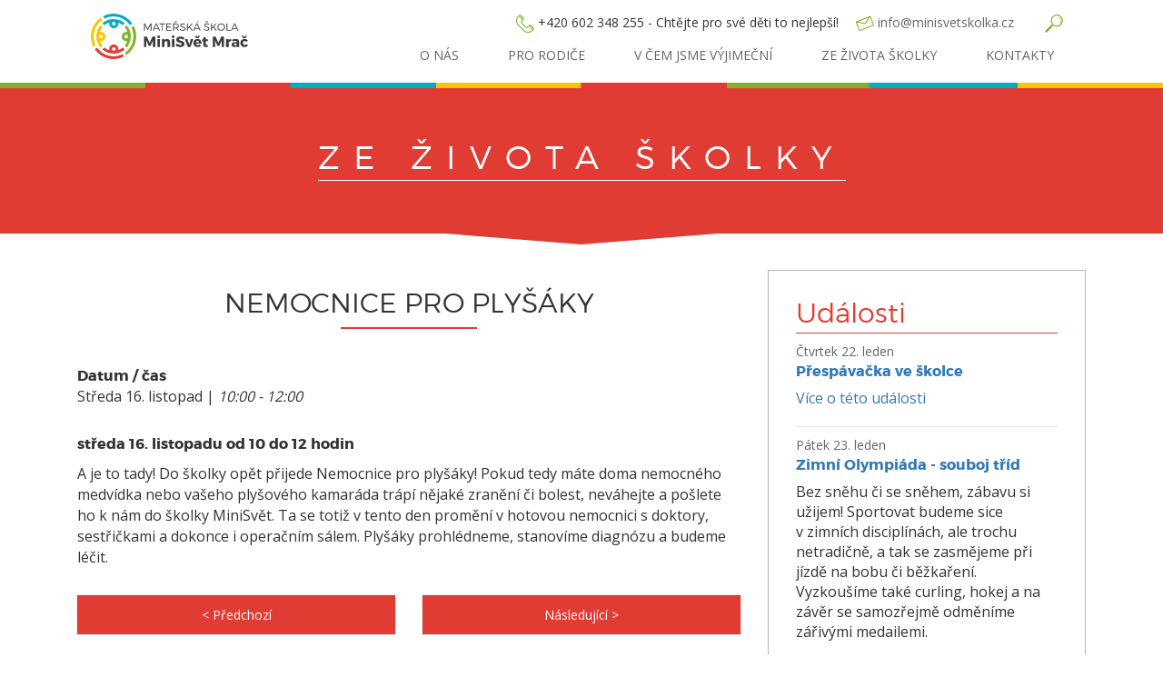

--- FILE ---
content_type: text/html; charset=UTF-8
request_url: http://minisvetskolka.cz/udalost/nemocnice-pro-plysaky-6/
body_size: 12072
content:
<!DOCTYPE html>
<html lang="cs-CZ" class="no-js">
<head>
    <meta charset="UTF-8">
    <meta name="viewport" content="width=device-width">
    <link rel="profile" href="http://gmpg.org/xfn/11">
    <link rel="pingback" href="http://minisvetskolka.cz/xmlrpc.php">

    <link rel="icon" type="image/png" href="http://minisvetskolka.cz/wp-content/themes/minisvet/img/favicon-32x32.png" />

    <link href="https://fonts.googleapis.com/css?family=Open+Sans&subset=latin-ext"
          rel="stylesheet">

    <script>(function(html){html.className = html.className.replace(/\bno-js\b/,'js')})(document.documentElement);</script>
<title>Nemocnice pro plyšáky &#8211; Mateřská škola MiniSvět</title>
<link rel="alternate" type="application/rss+xml" title="Mateřská škola MiniSvět &raquo; RSS zdroj" href="https://minisvetskolka.cz/feed/" />
<link rel="alternate" type="application/rss+xml" title="Mateřská škola MiniSvět &raquo; RSS komentářů" href="https://minisvetskolka.cz/comments/feed/" />
<link rel="alternate" type="application/rss+xml" title="Mateřská škola MiniSvět &raquo; RSS komentářů pro Nemocnice pro plyšáky" href="https://minisvetskolka.cz/udalost/nemocnice-pro-plysaky-6/feed/" />
		<script type="text/javascript">
			window._wpemojiSettings = {"baseUrl":"https:\/\/s.w.org\/images\/core\/emoji\/72x72\/","ext":".png","source":{"concatemoji":"http:\/\/minisvetskolka.cz\/wp-includes\/js\/wp-emoji-release.min.js?ver=4.4.33"}};
			!function(e,n,t){var a;function i(e){var t=n.createElement("canvas"),a=t.getContext&&t.getContext("2d"),i=String.fromCharCode;return!(!a||!a.fillText)&&(a.textBaseline="top",a.font="600 32px Arial","flag"===e?(a.fillText(i(55356,56806,55356,56826),0,0),3e3<t.toDataURL().length):"diversity"===e?(a.fillText(i(55356,57221),0,0),t=a.getImageData(16,16,1,1).data,a.fillText(i(55356,57221,55356,57343),0,0),(t=a.getImageData(16,16,1,1).data)[0],t[1],t[2],t[3],!0):("simple"===e?a.fillText(i(55357,56835),0,0):a.fillText(i(55356,57135),0,0),0!==a.getImageData(16,16,1,1).data[0]))}function o(e){var t=n.createElement("script");t.src=e,t.type="text/javascript",n.getElementsByTagName("head")[0].appendChild(t)}t.supports={simple:i("simple"),flag:i("flag"),unicode8:i("unicode8"),diversity:i("diversity")},t.DOMReady=!1,t.readyCallback=function(){t.DOMReady=!0},t.supports.simple&&t.supports.flag&&t.supports.unicode8&&t.supports.diversity||(a=function(){t.readyCallback()},n.addEventListener?(n.addEventListener("DOMContentLoaded",a,!1),e.addEventListener("load",a,!1)):(e.attachEvent("onload",a),n.attachEvent("onreadystatechange",function(){"complete"===n.readyState&&t.readyCallback()})),(a=t.source||{}).concatemoji?o(a.concatemoji):a.wpemoji&&a.twemoji&&(o(a.twemoji),o(a.wpemoji)))}(window,document,window._wpemojiSettings);
		</script>
		<style type="text/css">
img.wp-smiley,
img.emoji {
	display: inline !important;
	border: none !important;
	box-shadow: none !important;
	height: 1em !important;
	width: 1em !important;
	margin: 0 .07em !important;
	vertical-align: -0.1em !important;
	background: none !important;
	padding: 0 !important;
}
</style>
<link rel='stylesheet' id='events-manager-css'  href='http://minisvetskolka.cz/wp-content/plugins/events-manager/includes/css/events_manager.css?ver=5.64' type='text/css' media='all' />
<link rel='stylesheet' id='twentyfifteen-style-css'  href='http://minisvetskolka.cz/wp-content/themes/minisvet/style.css?ver=4.4.33' type='text/css' media='all' />
<link rel='stylesheet' id='youtube-channel-gallery-css'  href='http://minisvetskolka.cz/wp-content/plugins/youtube-channel-gallery/styles.css?ver=4.4.33' type='text/css' media='all' />
<link rel='stylesheet' id='jquery.magnific-popup-css'  href='http://minisvetskolka.cz/wp-content/plugins/youtube-channel-gallery/magnific-popup.css?ver=4.4.33' type='text/css' media='all' />
<link rel='stylesheet' id='__EPYT__style-css'  href='http://minisvetskolka.cz/wp-content/plugins/youtube-embed-plus/styles/ytprefs.min.css?ver=4.4.33' type='text/css' media='all' />
<style id='__EPYT__style-inline-css' type='text/css'>

                .epyt-gallery-thumb {
                        width: 33.333%;
                }
</style>
<script type='text/javascript' src='http://minisvetskolka.cz/wp-includes/js/jquery/jquery.js?ver=1.11.3'></script>
<script type='text/javascript' src='http://minisvetskolka.cz/wp-includes/js/jquery/jquery-migrate.min.js?ver=1.2.1'></script>
<script type='text/javascript' src='http://minisvetskolka.cz/wp-includes/js/jquery/ui/core.min.js?ver=1.11.4'></script>
<script type='text/javascript' src='http://minisvetskolka.cz/wp-includes/js/jquery/ui/widget.min.js?ver=1.11.4'></script>
<script type='text/javascript' src='http://minisvetskolka.cz/wp-includes/js/jquery/ui/position.min.js?ver=1.11.4'></script>
<script type='text/javascript' src='http://minisvetskolka.cz/wp-includes/js/jquery/ui/mouse.min.js?ver=1.11.4'></script>
<script type='text/javascript' src='http://minisvetskolka.cz/wp-includes/js/jquery/ui/sortable.min.js?ver=1.11.4'></script>
<script type='text/javascript' src='http://minisvetskolka.cz/wp-includes/js/jquery/ui/datepicker.min.js?ver=1.11.4'></script>
<script type='text/javascript' src='http://minisvetskolka.cz/wp-includes/js/jquery/ui/menu.min.js?ver=1.11.4'></script>
<script type='text/javascript' src='http://minisvetskolka.cz/wp-includes/js/jquery/ui/autocomplete.min.js?ver=1.11.4'></script>
<script type='text/javascript' src='http://minisvetskolka.cz/wp-includes/js/jquery/ui/resizable.min.js?ver=1.11.4'></script>
<script type='text/javascript' src='http://minisvetskolka.cz/wp-includes/js/jquery/ui/draggable.min.js?ver=1.11.4'></script>
<script type='text/javascript' src='http://minisvetskolka.cz/wp-includes/js/jquery/ui/button.min.js?ver=1.11.4'></script>
<script type='text/javascript' src='http://minisvetskolka.cz/wp-includes/js/jquery/ui/dialog.min.js?ver=1.11.4'></script>
<script type='text/javascript'>
/* <![CDATA[ */
var EM = {"ajaxurl":"https:\/\/minisvetskolka.cz\/wp-admin\/admin-ajax.php","locationajaxurl":"https:\/\/minisvetskolka.cz\/wp-admin\/admin-ajax.php?action=locations_search","firstDay":"1","locale":"cs","dateFormat":"dd.mm.yy","ui_css":"http:\/\/minisvetskolka.cz\/wp-content\/plugins\/events-manager\/includes\/css\/jquery-ui.min.css","show24hours":"1","is_ssl":"","txt_search":"Vyhled\u00e1n\u00ed","txt_searching":"Vyhled\u00e1v\u00e1n\u00ed ...","txt_loading":"Nahr\u00e1v\u00e1m ...","locale_data":{"closeText":"Zav\u0159\u00edt","prevText":"<D\u0159\u00edve","nextText":"Pozd\u011bji>","currentText":"Nyn\u00ed","monthNames":["leden","\u00fanor","b\u0159ezen","duben","kv\u011bten","\u010derven","\u010dervenec","srpen","z\u00e1\u0159\u00ed","\u0159\u00edjen","listopad","prosinec"],"monthNamesShort":["led","\u00fano","b\u0159e","dub","kv\u011b","\u010der","\u010dvc","srp","z\u00e1\u0159","\u0159\u00edj","lis","pro"],"dayNames":["ned\u011ble","pond\u011bl\u00ed","\u00fater\u00fd","st\u0159eda","\u010dtvrtek","p\u00e1tek","sobota"],"dayNamesShort":["ne","po","\u00fat","st","\u010dt","p\u00e1","so"],"dayNamesMin":["ne","po","\u00fat","st","\u010dt","p\u00e1","so"],"weekHeader":"T\u00fdd","dateFormat":"dd.mm.yy","firstDay":1,"isRTL":false,"showMonthAfterYear":false,"yearSuffix":""}};
/* ]]> */
</script>
<script type='text/javascript' src='http://minisvetskolka.cz/wp-content/plugins/events-manager/includes/js/events-manager.js?ver=5.64'></script>
<script type='text/javascript' src='http://minisvetskolka.cz/wp-content/themes/minisvet/src/js/wow.min.js?ver=1.1'></script>
<script type='text/javascript' src='http://minisvetskolka.cz/wp-content/themes/minisvet/dist/js/svgxuse.js?ver=1'></script>
<script type='text/javascript' src='http://minisvetskolka.cz/wp-content/themes/minisvet/src/js/app.js?ver=1.2'></script>
<script type='text/javascript'>
/* <![CDATA[ */
var _EPYT_ = {"ajaxurl":"https:\/\/minisvetskolka.cz\/wp-admin\/admin-ajax.php","security":"f089486e48","gallery_scrolloffset":"20","eppathtoscripts":"http:\/\/minisvetskolka.cz\/wp-content\/plugins\/youtube-embed-plus\/scripts\/","epresponsiveselector":"[\"iframe.__youtube_prefs_widget__\"]","epdovol":"1","version":"11.3.1","evselector":"iframe.__youtube_prefs__[src], iframe[src*=\"youtube.com\/embed\/\"], iframe[src*=\"youtube-nocookie.com\/embed\/\"]"};
/* ]]> */
</script>
<script type='text/javascript' src='http://minisvetskolka.cz/wp-content/plugins/youtube-embed-plus/scripts/ytprefs.min.js?ver=4.4.33'></script>
<link rel='https://api.w.org/' href='https://minisvetskolka.cz/wp-json/' />
<link rel="EditURI" type="application/rsd+xml" title="RSD" href="https://minisvetskolka.cz/xmlrpc.php?rsd" />
<link rel="wlwmanifest" type="application/wlwmanifest+xml" href="http://minisvetskolka.cz/wp-includes/wlwmanifest.xml" /> 
<link rel='prev' title='Zubařka Irina ve školce' href='https://minisvetskolka.cz/udalost/zubarka-irina-ve-skolce-3/' />
<link rel='next' title='Jak pejsek s kočičkou vařili dost aneb zdravá výživa &#8211; zážitkové dopoledne pro děti' href='https://minisvetskolka.cz/udalost/jak-pejsek-s-kocickou-varili-dost-aneb-zdrava-vyziva-zazitkove-dopoledne-pro-deti/' />
<meta name="generator" content="WordPress 4.4.33" />
<link rel="canonical" href="https://minisvetskolka.cz/udalost/nemocnice-pro-plysaky-6/" />
<link rel='shortlink' href='https://minisvetskolka.cz/?p=21377' />
<link rel="alternate" type="application/json+oembed" href="https://minisvetskolka.cz/wp-json/oembed/1.0/embed?url=https%3A%2F%2Fminisvetskolka.cz%2Fudalost%2Fnemocnice-pro-plysaky-6%2F" />
<link rel="alternate" type="text/xml+oembed" href="https://minisvetskolka.cz/wp-json/oembed/1.0/embed?url=https%3A%2F%2Fminisvetskolka.cz%2Fudalost%2Fnemocnice-pro-plysaky-6%2F&#038;format=xml" />
<!-- <meta name="NextGEN" version="2.1.50" /> -->
</head>

<body class="single single-event postid-21377">
<script>
    (function(i,s,o,g,r,a,m){i['GoogleAnalyticsObject']=r;i[r]=i[r]||function(){
            (i[r].q=i[r].q||[]).push(arguments)},i[r].l=1*new Date();a=s.createElement(o),
        m=s.getElementsByTagName(o)[0];a.async=1;a.src=g;m.parentNode.insertBefore(a,m)
    })(window,document,'script','https://www.google-analytics.com/analytics.js','ga');

    ga('create', 'UA-84634454-1', 'auto');
    ga('send', 'pageview');

</script>
<!--[if lte IE 8]>
<p class="browserupgrade">Používaté <strong>zastaralý</strong> prohlížeč. Prosím <a href="http://www.stahuj.centrum.cz/internet_a_site/prohlizece_a_rozsireni/on-line/internet-explorer/">aktualizujte svůj prohlížeč</a> ať si můžete vychutnat webové stránky naplno.</p>
<![endif]-->
<div id="page" class="hfeed site">
    <a class="skip-link sr-only"
       href="#content">Přejít k obsahu webu</a>
    <svg style="position: absolute; width: 0; height: 0; overflow: hidden;" version="1.1" xmlns="http://www.w3.org/2000/svg" xmlns:xlink="http://www.w3.org/1999/xlink">
        <defs>
            <symbol id="icon-icon-archive" viewBox="0 0 22 20">
                <title>icon-archive</title>
                <path class="path1" d="M14.863 20h-8.064c-1.876 0-3.793-1.4-4.363-3.188l-2.276-7.132c-0.295-0.923-0.176-1.846 0.326-2.533s1.345-1.080 2.314-1.080h16.064c0.969 0 1.813 0.394 2.314 1.080s0.62 1.61 0.326 2.533l-2.276 7.132c-0.57 1.787-2.487 3.188-4.363 3.188zM2.799 7.467c-0.525 0-0.945 0.18-1.184 0.506s-0.282 0.781-0.122 1.281l2.276 7.132c0.383 1.2 1.77 2.213 3.030 2.213h8.064c1.259 0 2.647-1.014 3.030-2.213l2.276-7.132c0.16-0.5 0.116-0.955-0.122-1.281s-0.659-0.506-1.184-0.506h-16.064z"></path>
                <path class="path2" d="M17.797 5.35h-1.4v-0.9c0-0.048-0.159-0.2-0.434-0.2h-10.332c-0.275 0-0.434 0.152-0.434 0.2v0.9h-1.4v-0.9c0-0.882 0.823-1.6 1.834-1.6h10.332c1.011 0 1.834 0.718 1.834 1.6v0.9z"></path>
                <path class="path3" d="M15.297 2.2h-1.4v-0.683c-0.058-0.045-0.208-0.117-0.434-0.117h-5.332c-0.226 0-0.376 0.072-0.434 0.117v0.683h-1.4v-0.75c0-0.813 0.806-1.45 1.834-1.45h5.332c1.028 0 1.834 0.637 1.834 1.45v0.75z"></path>
                <path class="path4" d="M14.397 10.7h-7.1c-0.387 0-0.7-0.313-0.7-0.7s0.313-0.7 0.7-0.7h7.1c0.387 0 0.7 0.313 0.7 0.7s-0.313 0.7-0.7 0.7z"></path>
            </symbol>
            <symbol id="icon-icon-arrow" viewBox="0 0 20 20">
                <title>icon-arrow</title>
                <path class="path1" d="M18.121 14.426l-8.175-4.725-8.175 4.725-1.771-3.064 9.946-5.748 9.946 5.748z"></path>
            </symbol>
            <symbol id="icon-icon-fb" viewBox="0 0 20 20">
                <title>icon-fb</title>
                <path class="path1" d="M8.914 7.922c1.058 0.689 2.107 1.36 3.183 2.061-1.076 0.689-2.125 1.354-3.183 2.043v-4.103z"></path>
                <path class="path2" d="M10 0c-5.523 0-10 4.477-10 10s4.477 10 10 10c5.522 0 10-4.477 10-10s-4.478-10-10-10zM15.481 12.347c-0.024 0.142-0.066 0.291-0.113 0.427-0.243 0.766-0.623 1.063-1.419 1.093-1.295 0.042-2.589 0.077-3.652 0.107-1.408-0.030-2.583-0.048-3.765-0.077-0.297-0.006-0.594-0.036-0.891-0.071-0.38-0.047-0.665-0.279-0.808-0.612-0.167-0.392-0.309-0.808-0.369-1.224-0.207-1.401-0.19-2.814 0.030-4.216 0.059-0.362 0.208-0.719 0.362-1.063 0.172-0.398 0.529-0.576 0.956-0.599 0.618-0.037 1.235-0.078 1.853-0.084 1.841-0.005 3.682 0.006 5.522 0.018 0.38 0.006 0.766 0.048 1.146 0.084 0.362 0.030 0.612 0.243 0.797 0.534 0.267 0.434 0.374 0.914 0.433 1.408 0.166 1.425 0.178 2.85-0.083 4.276z"></path>
            </symbol>
            <symbol id="icon-icon-fb-circle" viewBox="0 0 20 20">
                <title>icon-fb-circle</title>
                <path class="path1" d="M10 0c-5.523 0-10 4.477-10 10s4.477 10 10 10c5.522 0 10-4.477 10-10s-4.478-10-10-10zM13.26 10.101c-0.006 0.225-0.095 0.339-0.345 0.333-0.576-0.018-1.153 0.006-1.728-0.012-0.249-0.006-0.327 0.089-0.32 0.326 0.005 0.95 0 1.906 0 2.856 0 0.926-0.007 1.853 0.005 2.779 0.007 0.279-0.070 0.404-0.379 0.392-0.582-0.024-1.17-0.024-1.758 0-0.327 0.012-0.392-0.113-0.392-0.41 0.012-1.84 0-3.682 0.012-5.528 0.006-0.321-0.083-0.445-0.416-0.415-0.326 0.023-0.653 0-0.979 0.005-0.214 0.006-0.303-0.077-0.303-0.285 0.006-0.588 0.006-1.175 0-1.764 0-0.226 0.101-0.32 0.315-0.32 0.368-0.006 0.73-0.012 1.093-0.006 0.213 0.006 0.291-0.077 0.291-0.291-0.012-0.54-0.006-1.081-0.006-1.621 0.006-1.544 1.021-2.726 2.566-2.88 0.713-0.071 1.442-0.018 2.167 0 0.090 0.006 0.238 0.172 0.238 0.261 0.006 0.582-0.017 1.17-0.065 1.752-0.007 0.077-0.179 0.202-0.28 0.207-0.422 0.018-0.849 0.006-1.271 0.012-0.594 0.006-0.832 0.243-0.832 0.831-0.005 0.458 0.013 0.921-0.005 1.378-0.018 0.285 0.101 0.362 0.368 0.357 0.558-0.018 1.122 0.006 1.687-0.006 0.291-0.005 0.44 0.084 0.415 0.404-0.035 0.547-0.048 1.099-0.077 1.645z"></path>
            </symbol>
            <symbol id="icon-icon-mail" viewBox="0 0 20 20">
                <title>icon-mail</title>
                <path class="path1" d="M4.554 18.094c-0.542 0-1.021-0.325-1.223-0.829l-3.238-8.117c-0.268-0.676 0.062-1.443 0.736-1.712l14.020-5.593c0.666-0.262 1.45 0.078 1.712 0.736l3.239 8.116c0.267 0.676-0.064 1.444-0.736 1.713l-14.019 5.592c-0.157 0.062-0.321 0.094-0.49 0.094zM15.336 2.797l-14.118 5.611c-0.139 0.055-0.207 0.213-0.151 0.352l3.238 8.116c0.054 0.137 0.214 0.206 0.35 0.151l14.021-5.592c0.139-0.055 0.207-0.214 0.151-0.353l-3.239-8.115c-0.041-0.103-0.14-0.171-0.252-0.171z"></path>
                <path class="path2" d="M10.166 10.5l-9.49-1.907 0.207-1.026 8.844 1.778 5.512-7.313 0.836 0.629z"></path>
            </symbol>
            <symbol id="icon-icon-phone" viewBox="0 0 20 20">
                <title>icon-phone</title>
                <path class="path1" d="M13.169 20c-1.969 0-3.819-0.766-5.208-2.157l-5.804-5.805c-1.39-1.39-2.157-3.24-2.157-5.207 0-1.969 0.766-3.819 2.157-5.209l1.623-1.622 0.241 0.019c0.127 0.009 1.289 0.144 2.909 1.762 1.828 1.828 1.924 2.969 1.929 3.094l0.008 0.23-0.617 0.617c-1.818 1.818-2.45 2.666-1.364 3.754l3.637 3.638c0.358 0.358 0.699 0.533 1.041 0.533 0.816 0 1.824-1.008 2.714-1.897l0.617-0.618 0.23 0.008c0.124 0.005 1.265 0.101 3.094 1.93 1.619 1.619 1.753 2.781 1.762 2.909l0.019 0.241-1.623 1.623c-1.39 1.391-3.24 2.157-5.208 2.157zM4.145 1.122l-1.245 1.244c-1.192 1.192-1.849 2.778-1.849 4.466s0.656 3.272 1.849 4.464l5.804 5.805c1.191 1.192 2.777 1.849 4.465 1.849 1.686 0 3.272-0.657 4.465-1.849l1.245-1.245c-0.112-0.342-0.445-1.081-1.404-2.041-1.097-1.097-1.861-1.455-2.203-1.57l-0.25 0.25c-1.084 1.084-2.205 2.205-3.457 2.205-0.627 0-1.227-0.283-1.785-0.841l-3.638-3.638c-1.938-1.939-0.184-3.693 1.364-5.241l0.252-0.252c-0.113-0.334-0.47-1.1-1.572-2.202-0.957-0.957-1.695-1.29-2.041-1.404z"></path>
                <path class="path2" d="M6.539 5.401c-0.171 0-0.339-0.084-0.441-0.238-0.916-1.402-2.289-2.296-2.303-2.305-0.244-0.157-0.315-0.482-0.157-0.726 0.156-0.244 0.482-0.317 0.726-0.157 0.064 0.041 1.578 1.025 2.615 2.613 0.158 0.243 0.090 0.569-0.153 0.728-0.088 0.057-0.188 0.085-0.288 0.085z"></path>
                <path class="path3" d="M17.664 16.527c-0.171 0-0.34-0.084-0.441-0.238-0.91-1.395-2.289-2.296-2.303-2.305-0.244-0.157-0.314-0.483-0.157-0.726 0.156-0.242 0.479-0.315 0.726-0.158 0.064 0.041 1.579 1.025 2.615 2.614 0.158 0.243 0.090 0.569-0.153 0.728-0.090 0.057-0.189 0.085-0.288 0.085z"></path>
            </symbol>
            <symbol id="icon-icon-search" viewBox="0 0 20 20">
                <title>icon-search</title>
                <path class="path1" d="M13.191 13.417c0 0 0 0-0.001 0-1.774 0-3.443-0.759-4.698-2.013-1.256-1.256-1.948-2.959-1.948-4.733s0.692-3.46 1.948-4.715c1.255-1.255 2.924-1.955 4.698-1.955s3.443 0.688 4.699 1.943c1.255 1.255 1.947 2.92 1.947 4.695s-0.692 3.51-1.948 4.765c-1.255 1.256-2.923 2.014-4.697 2.014zM13.19 1.1c-1.478 0-2.869 0.575-3.916 1.621s-1.621 2.436-1.621 3.915c0 1.478 0.575 2.869 1.621 3.916 1.047 1.045 2.437 1.621 3.916 1.621v0c1.478 0 2.869-0.576 3.915-1.621 1.046-1.047 1.621-2.437 1.621-3.916s-0.576-2.869-1.621-3.914c-1.046-1.046-2.436-1.622-3.915-1.622z"></path>
                <path class="path2" d="M16.528 10.288c-0.080 0-0.161-0.031-0.222-0.092-0.123-0.123-0.123-0.322 0-0.444 1.717-1.719 1.718-4.515 0-6.231-0.123-0.123-0.123-0.322 0-0.444s0.322-0.123 0.445 0c1.963 1.962 1.963 5.156 0 7.12-0.061 0.062-0.142 0.092-0.222 0.092z"></path>
                <path class="path3" d="M8.874 10.604l0.522 0.522-7.307 7.307-0.522-0.522 7.307-7.307z"></path>
                <path class="path4" d="M7.308 11.125l1.566 1.566-7.307 7.309-1.566-1.566 7.307-7.309z"></path>
            </symbol>
            <symbol id="icon-icon-youtube" viewBox="0 0 20 20">
                <title>icon-youtube</title>
                <path class="path1" d="M10.081 17.031c-2.145 0.001-4.298-0.198-6.452-0.299-0.35-0.016-0.7-0.038-1.050-0.067-1.11-0.095-2.075-1-2.236-2.112-0.456-3.147-0.458-6.294-0.002-9.441 0.155-1.073 1.142-1.965 2.229-2.032 3.030-0.19 6.062-0.332 9.099-0.246 1.888 0.053 3.775 0.15 5.661 0.257 1.155 0.066 2.069 0.977 2.234 2.13 0.444 3.096 0.435 6.192-0.007 9.287-0.167 1.168-1.172 2.128-2.344 2.188-2.37 0.122-4.739 0.335-7.131 0.335zM7.71 12.674c1.804-0.969 3.564-1.913 5.366-2.881-1.812-0.973-3.57-1.916-5.366-2.88 0 1.931 0 3.813 0 5.761z"></path>
            </symbol>
            <symbol id="icon-icon-youtube-circle" viewBox="0 0 20 20">
                <title>icon-youtube-circle</title>
                <path class="path1" d="M10.626 20c-3.542 0-7.084 0-10.626 0 0-6.666 0-13.333 0-20 6.667 0 13.334 0 20.001 0 0 6.667 0 13.334 0 20-2.083 0-4.167 0-6.25 0 0.004-0.084 0.012-0.168 0.012-0.252 0.001-2.33 0.001-4.66 0.001-6.99 0-0.075 0-0.151 0-0.244 0.096 0 0.166 0 0.237 0 0.696-0 1.392-0.004 2.089 0.002 0.139 0.001 0.19-0.043 0.216-0.179 0.133-0.695 0.278-1.387 0.417-2.081 0.058-0.289 0.111-0.58 0.172-0.901-1.061 0-2.091 0-3.13 0 0-0.417-0.003-0.808 0.002-1.198 0.002-0.143 0.020-0.285 0.033-0.427 0.073-0.818 0.614-1.37 1.435-1.429 0.479-0.034 0.962-0.026 1.443-0.038 0.068-0.002 0.137-0.007 0.199-0.010 0-1.058 0-2.091 0-3.131-0.064-0.004-0.114-0.010-0.165-0.010-0.84-0.001-1.68-0.013-2.519 0.004-0.892 0.019-1.679 0.331-2.321 0.96-0.856 0.839-1.192 1.902-1.25 3.065-0.030 0.604-0.007 1.21-0.008 1.815 0 0.128 0 0.257 0 0.412-0.844 0-1.666 0-2.488 0 0 1.059 0 2.091 0 3.15 0.833 0 1.654 0 2.488 0 0 0.105 0 0.182 0 0.26 0 2.323 0 4.647 0.001 6.971 0 0.084 0.008 0.168 0.013 0.252z"></path>
            </symbol>
            <symbol id="icon-birdmounth" viewBox="0 0 49 20">
                <title>birdmounth</title>
                <path class="path1" d="M24.83 20c0.338-0.001 0.672-0.018 1.004-0.054h0.018c8.172-0.319 16.262-3.29 22.856-8.905l-4.298-4.301c-2.986 2.466-6.324 4.298-9.831 5.493 0.164-0.721 0.251-1.468 0.251-2.234 0-5.515-4.485-10-10-10-5.515-0.001-10 4.485-9.998 9.997-0.002 0.894 0.118 1.757 0.334 2.577-3.884-1.171-7.585-3.111-10.865-5.811l-4.301 4.301c6.955 5.914 15.577 8.883 24.204 8.915 0.209 0.017 0.417 0.022 0.626 0.022zM25.287 13.916c-0.256 0.009-0.511 0.010-0.769 0.010-2.029-0.158-3.634-1.859-3.632-3.926 0-2.173 1.768-3.943 3.945-3.943 2.173 0 3.942 1.771 3.942 3.943 0 2.019-1.527 3.689-3.486 3.916z"></path>
            </symbol>
        </defs>
    </svg>
    <div id="modal-search" class="modal">
        <div class="modal__content">
            <a href="" class="modal__close">&times;</a>
            <div class="sidebar__item search-form-big">
                <form role="search" method="get" class="search-form" action="https://minisvetskolka.cz/">
				<label>
					<span class="screen-reader-text">Vyhledávání</span>
					<input type="search" class="search-field" placeholder="Hledat &hellip;" value="" name="s" title="Vyhledávání" />
				</label>
				<input type="submit" class="search-submit screen-reader-text" value="Hledat" />
			</form>            </div>
        </div>
    </div>
    <header class="header" id="header">
        <div class="container">
            <a href="https://minisvetskolka.cz" class="header__logo">
                <img
                    src="http://minisvetskolka.cz/wp-content/themes/minisvet/img/logo_minisvet.svg"
                    alt="Logo MiniSvět Mrač"
                class="hidden-sm hidden-xs">
                <img
                    src="http://minisvetskolka.cz/wp-content/themes/minisvet/src/img/logo_minisvet_mrac_mobile.png"
                    alt="Logo MiniSvět Mrač"
                    class="visible-xs visible-sm">
            </a>
            <div class="header__right">
                <div class="header__top-bar">
                    <ul class="list-left">
                        <li class="wow bounce"
                            data-wow-delay="100ms"
                            data-wow-iteration="1">
                            <span>
                                <svg class="icon icon-icon-phone">
                                    <use xlink:href="#icon-icon-phone"></use>
                                </svg>
                                +420 602 348 255 - Chtějte pro své děti to nejlepší!                            </span>
                        </li>
                        <li class="wow bounce"
                            data-wow-delay="300ms"
                            data-wow-iteration="1">
                            <a href="mailto:info@minisvetskolka.cz">
                                <svg class="icon icon-icon-mail">
                                    <use xlink:href="#icon-icon-mail"></use>
                                </svg>
                                info@minisvetskolka.cz                            </a>
                        </li>
                        <li>
                            <a data-modal="modal-search" href="">
                                <svg class="icon icon-icon-search">
                                    <use xlink:href="#icon-icon-search"></use>
                                </svg>
                            </a>
                        </li>
                    </ul>
                </div>
                <nav class="header__top-nav menu-mobile menu-mobile--is-category-accordion nav-fix">
                    <div class="menu-mobile__content">
                        <div class="menu-mobile__content-wrap">
                            <div class="menu-main-menu-container"><ul id="menu-main-menu" class="menu"><li id="menu-item-34" class="menu-item menu-item-type-post_type menu-item-object-page menu-item-has-children menu-item-34"><a href="https://minisvetskolka.cz/o-nas/">O nás</a>
<ul class="sub-menu">
	<li id="menu-item-185" class="menu-item menu-item-type-post_type menu-item-object-page menu-item-185"><a href="https://minisvetskolka.cz/o-nas/co-je-minisvet-v-mraci/">Co je MiniSvět</a></li>
	<li id="menu-item-663" class="menu-item menu-item-type-post_type menu-item-object-page menu-item-663"><a href="https://minisvetskolka.cz/o-nas/svp/">Školní vzdělávací program mateřské školy MiniSvět</a></li>
	<li id="menu-item-666" class="menu-item menu-item-type-post_type menu-item-object-page menu-item-666"><a href="https://minisvetskolka.cz/o-nas/programy-ms/">Programy MŠ pro děti od 2 let</a></li>
	<li id="menu-item-669" class="menu-item menu-item-type-post_type menu-item-object-page menu-item-669"><a href="https://minisvetskolka.cz/o-nas/prakticke-info/">Praktické informace, dokumentace a režim dne</a></li>
	<li id="menu-item-672" class="menu-item menu-item-type-post_type menu-item-object-page menu-item-672"><a href="https://minisvetskolka.cz/o-nas/zapis/">Zápis do mateřské školy</a></li>
	<li id="menu-item-678" class="menu-item menu-item-type-post_type menu-item-object-page menu-item-678"><a href="https://minisvetskolka.cz/o-nas/reference-rodicu/">Reference rodičů</a></li>
	<li id="menu-item-681" class="menu-item menu-item-type-post_type menu-item-object-page menu-item-681"><a href="https://minisvetskolka.cz/o-nas/pracovni-prilezitosti/">Pracovní příležitosti v mateřské školce</a></li>
	<li id="menu-item-999" class="menu-item menu-item-type-post_type menu-item-object-page menu-item-999"><a href="https://minisvetskolka.cz/o-nas/cenik/">Ceník</a></li>
</ul>
</li>
<li id="menu-item-33" class="menu-item menu-item-type-post_type menu-item-object-page menu-item-has-children menu-item-33"><a href="https://minisvetskolka.cz/pro-rodice/">Pro rodiče</a>
<ul class="sub-menu">
	<li id="menu-item-236" class="menu-item menu-item-type-post_type menu-item-object-page menu-item-236"><a href="https://minisvetskolka.cz/nastenka-akci/">Nástěnka akcí</a></li>
	<li id="menu-item-237" class="menu-item menu-item-type-post_type menu-item-object-page menu-item-237"><a href="https://minisvetskolka.cz/jidelnicek/">Jídelníček MŠ MiniSvět</a></li>
	<li id="menu-item-1440" class="menu-item menu-item-type-post_type menu-item-object-page menu-item-1440"><a href="https://minisvetskolka.cz/pro-rodice/program-plus/">Program Plus</a></li>
	<li id="menu-item-270" class="menu-item menu-item-type-post_type menu-item-object-page menu-item-270"><a href="https://minisvetskolka.cz/pro-rodice/volitelne-aktivity/">Aktivity a kroužky pro děti</a></li>
	<li id="menu-item-691" class="menu-item menu-item-type-post_type menu-item-object-page menu-item-691"><a href="https://minisvetskolka.cz/pro-rodice/cviceni-pro-dospele/">Cvičení pro dospělé</a></li>
</ul>
</li>
<li id="menu-item-32" class="menu-item menu-item-type-post_type menu-item-object-page menu-item-has-children menu-item-32"><a href="https://minisvetskolka.cz/v-cem-jsme-vyjimecni/">V čem jsme výjimeční</a>
<ul class="sub-menu">
	<li id="menu-item-715" class="menu-item menu-item-type-post_type menu-item-object-page menu-item-715"><a href="https://minisvetskolka.cz/v-cem-jsme-vyjimecni/filozofie-ms/">Vše na jednom místě &#8211; moderní mateřská škola ve středočeském kraji pro Benešov a okolí</a></li>
	<li id="menu-item-709" class="menu-item menu-item-type-post_type menu-item-object-page menu-item-709"><a href="https://minisvetskolka.cz/v-cem-jsme-vyjimecni/poloha-skolky/">Poloha  a vybavení školky</a></li>
	<li id="menu-item-706" class="menu-item menu-item-type-post_type menu-item-object-page menu-item-706"><a href="https://minisvetskolka.cz/v-cem-jsme-vyjimecni/vlastni-skolni-kuchyne/">Vlastní školní kuchyně &#8211; zdravé domácí vaření</a></li>
	<li id="menu-item-1625" class="menu-item menu-item-type-post_type menu-item-object-page menu-item-1625"><a href="https://minisvetskolka.cz/v-cem-jsme-vyjimecni/skolni-autobus/">Školní autobus &#8211; bezpečné svozy dětí</a></li>
	<li id="menu-item-700" class="menu-item menu-item-type-post_type menu-item-object-page menu-item-700"><a href="https://minisvetskolka.cz/v-cem-jsme-vyjimecni/kamerovy-system/">Kamerový systém</a></li>
	<li id="menu-item-697" class="menu-item menu-item-type-post_type menu-item-object-page menu-item-697"><a href="https://minisvetskolka.cz/v-cem-jsme-vyjimecni/skolni-casopis/">Školní časopis</a></li>
	<li id="menu-item-694" class="menu-item menu-item-type-post_type menu-item-object-page menu-item-694"><a href="https://minisvetskolka.cz/v-cem-jsme-vyjimecni/vzdelavani-zamestnancu/">Vzdělávání zaměstnanců</a></li>
	<li id="menu-item-2209" class="menu-item menu-item-type-post_type menu-item-object-page menu-item-2209"><a href="https://minisvetskolka.cz/v-cem-jsme-vyjimecni/inkluze-v-materske-skole/">Inkluze v mateřské škole</a></li>
</ul>
</li>
<li id="menu-item-31" class="menu-item menu-item-type-post_type menu-item-object-page current_page_parent menu-item-has-children menu-item-31"><a href="https://minisvetskolka.cz/ze-zivota-skolky/">Ze života školky</a>
<ul class="sub-menu">
	<li id="menu-item-238" class="menu-item menu-item-type-post_type menu-item-object-page menu-item-238"><a href="https://minisvetskolka.cz/pro-rodice/fotografie/">Fotogalerie z mateřské školy</a></li>
	<li id="menu-item-239" class="menu-item menu-item-type-post_type menu-item-object-page menu-item-239"><a href="https://minisvetskolka.cz/videa/">Videogalerie</a></li>
</ul>
</li>
<li id="menu-item-30" class="menu-item menu-item-type-post_type menu-item-object-page menu-item-30"><a href="https://minisvetskolka.cz/kontakt/">Kontakty</a></li>
</ul></div>                            <div class="visible-xs header__contanct-hidden">
                                <div>+420 602 348 255 - Chtějte pro své děti to nejlepší!</div>
                                <div>info@minisvetskolka.cz</div>
                            </div>
                        </div>
                    </div>
                    <div class="menu-mobile__trigger menu-mobile__icon1 visible-sm visible-xs" id="nav-icon1">
                        <span></span>
                        <span></span>
                        <span></span>
                    </div>
                </nav>
            </div>
        </div>
    </header>

    <div id="content" class="site-content">

	<div id="primary" class="content-area">
		<main id="main" class="site-main single" role="main">

			<header class="header-title">
				<h1 class="title-special">
					<span class="ze-zivota">Ze života školky</span>
				</h1>
			</header>

			<div class="container container--default">
				<div class="row">
					<div class="col-md-8">
						
<article id="post-21377" class="post-21377 event type-event status-publish hentry event-categories-akce">
	<div class="post post--single">
		<div class="text-center">
			<div class="post__tags">

				<!--                                                -->				<!--                                                    <a href="">-->
				<!---->
				<!--                                                    </a>-->
				<!--                                                -->
							</div>
			<h2 class="post__title">Nemocnice pro plyšáky</h2>
			<time class="post__time"> 16. Listopad 2022</time>
		</div>
		<div class="post__thumbnail">
					</div>
		<div class="post__content">
			<p>
	<strong>Datum / čas</strong><br/>
	<span class="lower-date">Středa 16. Listopad</span> | <i>10:00 - 12:00</i>
</p>
<br style="clear:both" />
<p><strong>středa 16. listopadu od 10 do 12 hodin</strong></p>
<p>A je to tady! Do školky opět přijede Nemocnice pro plyšáky! Pokud tedy máte doma nemocného medvídka nebo vašeho plyšového kamaráda trápí nějaké zranění či bolest, neváhejte a pošlete ho k nám do školky MiniSvět. Ta se totiž v tento den promění v hotovou nemocnici s doktory, sestřičkami a dokonce i operačním sálem. Plyšáky prohlédneme, stanovíme diagnózu a budeme léčit.</p>

		</div>
	</div>

	<footer class="entry-footer">
			</footer><!-- .entry-footer -->

</article><!-- #post-## -->

	<nav class="navigation post-navigation" role="navigation">
		<h2 class="screen-reader-text">Navigace pro příspěvek</h2>
		<div class="nav-links"><div class="nav-previous"><a href="https://minisvetskolka.cz/udalost/zubarka-irina-ve-skolce-3/" rel="prev"><span class="meta-nav" aria-hidden="true">Předchozí</span> <span class="screen-reader-text">Předchozí příspěvek:</span> <span class="post-title">Zubařka Irina ve školce</span></a></div><div class="nav-next"><a href="https://minisvetskolka.cz/udalost/jak-pejsek-s-kocickou-varili-dost-aneb-zdrava-vyziva-zazitkove-dopoledne-pro-deti/" rel="next"><span class="meta-nav" aria-hidden="true">Následující</span> <span class="screen-reader-text">Následující příspěvek:</span> <span class="post-title">Jak pejsek s kočičkou vařili dost aneb zdravá výživa &#8211; zážitkové dopoledne pro děti</span></a></div></div>
	</nav>					</div>
					<div class="col-md-4">
						
	<div id="sidebar" class="sidebar">

		<div class="sidebar__item sidebar__item--default">

			<h2 class="sidebar__title">Události</h2>
			
				
					 <div class="event-list__item">
						<div class="event-list__date">
							Čtvrtek 22. Leden
						</div>
						<div class="event-list__text">
							<h3 class="event-list__title"><a href="https://minisvetskolka.cz/udalost/prespavacka-ve-skolce/" title="Přespávačka ve školce">Přespávačka ve školce</a></h3>
							<p>
								
								<a href="https://minisvetskolka.cz/udalost/prespavacka-ve-skolce/">Více o této události</a>
							</p>
						</div>
					</div>
				 
					 <div class="event-list__item">
						<div class="event-list__date">
							Pátek 23. Leden
						</div>
						<div class="event-list__text">
							<h3 class="event-list__title"><a href="https://minisvetskolka.cz/udalost/zimni-olympiada-souboj-trid/" title="Zimní Olympiáda - souboj tříd">Zimní Olympiáda - souboj tříd</a></h3>
							<p>
								<p>Bez sněhu či se sněhem, zábavu si užijem! Sportovat budeme sice v zimních disciplínách, ale trochu netradičně, a tak se zasmějeme při jízdě na bobu či běžkaření. Vyzkoušíme také curling, hokej a na závěr se samozřejmě odměníme zářivými medailemi.</p>
<p>&nbsp;</p>

								<a href="https://minisvetskolka.cz/udalost/zimni-olympiada-souboj-trid/">Více o této události</a>
							</p>
						</div>
					</div>
				 
					 <div class="event-list__item">
						<div class="event-list__date">
							Pondělí 26. Leden - Čtvrtek 29. Leden
						</div>
						<div class="event-list__text">
							<h3 class="event-list__title"><a href="https://minisvetskolka.cz/udalost/lyzarska-skolicka-17/" title="Lyžařská školička">Lyžařská školička</a></h3>
							<p>
								
								<a href="https://minisvetskolka.cz/udalost/lyzarska-skolicka-17/">Více o této události</a>
							</p>
						</div>
					</div>
				 
					 <div class="event-list__item">
						<div class="event-list__date">
							Čtvrtek 29. Leden
						</div>
						<div class="event-list__text">
							<h3 class="event-list__title"><a href="https://minisvetskolka.cz/udalost/den-pro-zviratka-4/" title="Den pro zvířátka">Den pro zvířátka</a></h3>
							<p>
								
								<a href="https://minisvetskolka.cz/udalost/den-pro-zviratka-4/">Více o této události</a>
							</p>
						</div>
					</div>
				 		</div>

		<div class="sidebar__item sidebar__item--default sidebar__list-cats">
			<h2 class="sidebar__title">Rubriky</h2>
			<ul>
					<li class="cat-item cat-item-42"><a href="https://minisvetskolka.cz/category/akce-ms/" >Akce MŠ</a>
</li>
	<li class="cat-item cat-item-48"><a href="https://minisvetskolka.cz/category/cervena-trida/" >Červená třída</a>
</li>
	<li class="cat-item cat-item-39"><a href="https://minisvetskolka.cz/category/co-jsme-prozili/" >Co jsme prožili</a>
</li>
	<li class="cat-item cat-item-45"><a href="https://minisvetskolka.cz/category/jidelnicek-ve-skolce/" >Jídelníček v MŠ</a>
</li>
	<li class="cat-item cat-item-44"><a href="https://minisvetskolka.cz/category/krouzky-pro-deti/" >Kroužky pro děti</a>
</li>
	<li class="cat-item cat-item-46"><a href="https://minisvetskolka.cz/category/modra-trida/" >Modrá třída</a>
</li>
	<li class="cat-item cat-item-1"><a href="https://minisvetskolka.cz/category/nezarazene/" >Nezařazené</a>
</li>
	<li class="cat-item cat-item-40"><a href="https://minisvetskolka.cz/category/pro-rodice/" >Pro rodiče</a>
</li>
	<li class="cat-item cat-item-41"><a href="https://minisvetskolka.cz/category/projekty-ms/" >Projekty MŠ</a>
</li>
	<li class="cat-item cat-item-150"><a href="https://minisvetskolka.cz/category/skoleni/" >školení</a>
</li>
	<li class="cat-item cat-item-43"><a href="https://minisvetskolka.cz/category/vylety-ms/" >Výlety MŠ</a>
</li>
	<li class="cat-item cat-item-47"><a href="https://minisvetskolka.cz/category/zelena-trida/" >Zelená třída</a>
</li>
	<li class="cat-item cat-item-49"><a href="https://minisvetskolka.cz/category/zluta-trida/" >Žlutá přípravná třída</a>
</li>
			</ul>
		</div>

		

		<div class="sidebar__item">
			<form role="search" method="get" class="search-form" action="https://minisvetskolka.cz/">
				<label>
					<span class="screen-reader-text">Vyhledávání</span>
					<input type="search" class="search-field" placeholder="Hledat &hellip;" value="" name="s" title="Vyhledávání" />
				</label>
				<input type="submit" class="search-submit screen-reader-text" value="Hledat" />
			</form>		</div>





	</div><!-- .sidebar -->

					</div>
				</div>
			</div>
		</main><!-- .site-main -->
	</div><!-- .content-area -->


	</div><!-- .site-content -->

<!--	<footer id="colophon" class="site-footer" role="contentinfo">-->
<!--		<div class="site-info">-->
<!--			--><!--			<a href="--><!--">--><!--</a>-->
<!--		</div><!-- .site-info -->
<!--	</footer><!-- .site-footer -->

<footer class="footer" id="footer">
	<section class="footer__social">
		<div class="container text-center">
			<div class="title">Jsme aktivní na sociálních sítích </div><br>
			<div class="icons">
				<a href="https://www.facebook.com/msminisvet/">
					Náš facebook
					<svg class="icon icon-icon-fb-circle">
						<use xlink:href="#icon-icon-fb-circle"></use>
					</svg>
				</a>
				<a href="https://www.youtube.com/user/minisvetskolka">
					<svg class="icon icon-icon-youtube">
						<use xlink:href="#icon-icon-youtube"></use>
					</svg>
					Naše youtube
				</a>
			</div>
		</div>
	</section>
	<section class="footer__contact">
		<div class="container">
			<a href="#top" class="take-me-up">
				<img src="http://minisvetskolka.cz/wp-content/themes/minisvet/img/take-me-up.png"
					 title="Přesunout se vzhůru"
					 alt="Scrolovat nahoru">
			</a>
			<div class="row row--all">
				<div class="col col-sm-6 col-xs-12 text-md-right">
					<div class="title">Adresa</div>

					Mateřská škola MiniSvět Mrač - chtějte pro své děti to nejlepší!<br />
Moderní soukromá mateřská škola pro děti od 2 let, nabízející rodinné prostředí, bohatý program a individuální péči.<br />
<br />
Mrač 305, PSČ 257 21<br />
Poříčí nad Sázavou, okres Benešov<br />
IČ: 28391357, IZO:181005239<br />
DIČ: CZ28391357, Bankovní spojení: 43-1964420207/0100
				</div>
				<div class="col col-sm-6 col-xs-12">
					<div class="title">Kontakt</div>
					<svg class="icon icon-icon-phone icon-left">
						<use xlink:href="#icon-icon-phone"></use>
					</svg>
					+420 602 348 255 - Chtějte pro své děti to nejlepší!					<br>
					<br>
					<svg class="icon icon-icon-mail icon-left">
						<use xlink:href="#icon-icon-mail"></use>
					</svg>
					info@minisvetskolka.cz				</div>
			</div>
		</div>
	</section>
	<section class="footer__copyright">

		<div class="text-center">
			<div class="footer__archive">
				<a href="http://www.frontcode.eu/rs/" target="_blank" class="color-green">
					<div>
						<svg class="icon icon-icon-archive">
							<use xlink:href="#icon-icon-archive"></use>
						</svg>
					</div>
					Archiv bývalých stránek
				</a>
			</div>
			Copyright &copy; 2016 | Mateřská školka
		</div>
	</section>

	<div id="modal-prepare" class="modal">
		<div class="modal__content">
			<a href="" class="modal__close">&times;</a>
			<h3>Již brzy zde bude odkaz na staré webové stránky školky.</h3>
		</div>
	</div>
</footer>

</div><!-- .site -->

<!-- ngg_resource_manager_marker --><script type='text/javascript' src='http://minisvetskolka.cz/wp-includes/js/comment-reply.min.js?ver=4.4.33'></script>
<script type='text/javascript' src='http://minisvetskolka.cz/wp-content/plugins/youtube-embed-plus/scripts/fitvids.min.js?ver=4.4.33'></script>
<script type='text/javascript' src='http://minisvetskolka.cz/wp-includes/js/wp-embed.min.js?ver=4.4.33'></script>
<script src="http://minisvetskolka.cz/wp-content/themes/minisvet/dist/js/svgxuse.js" async></script>
<!--<script id="__bs_script__">//<![CDATA[
	document.write("<script async src='http://HOST:8080/browser-sync/browser-sync-client.2.13.0.js'><\/script>".replace("HOST", location.hostname));
	//]]></script>-->


</body>
</html>


--- FILE ---
content_type: text/css
request_url: http://minisvetskolka.cz/wp-content/themes/minisvet/style.css?ver=4.4.33
body_size: 17321
content:
@charset "UTF-8";
/*!
 * Bootstrap v3.3.6 (http://getbootstrap.com)
 * Copyright 2011-2015 Twitter, Inc.
 * Licensed under MIT (https://github.com/twbs/bootstrap/blob/master/LICENSE)
 */
/*! normalize.css v3.0.3 | MIT License | github.com/necolas/normalize.css */html{font-family:sans-serif;-ms-text-size-adjust:100%;-webkit-text-size-adjust:100%}body{margin:0}article,aside,details,figcaption,figure,footer,header,hgroup,main,menu,nav,section,summary{display:block}audio,canvas,progress,video{display:inline-block;vertical-align:baseline}audio:not([controls]){display:none;height:0}[hidden],template{display:none}a{background-color:transparent}a:active,a:hover{outline:0}abbr[title]{border-bottom:1px dotted}b,strong{font-weight:700}dfn{font-style:italic}h1{font-size:2em;margin:.67em 0}mark{background:#ff0;color:#000}small{font-size:80%}sub,sup{font-size:75%;line-height:0;position:relative;vertical-align:baseline}sup{top:-.5em}sub{bottom:-.25em}img{border:0}svg:not(:root){overflow:hidden}figure{margin:1em 40px}hr{box-sizing:content-box;height:0}pre{overflow:auto}code,kbd,pre,samp{font-family:monospace,monospace;font-size:1em}button,input,optgroup,select,textarea{color:inherit;font:inherit;margin:0}button{overflow:visible}button,select{text-transform:none}button,html input[type=button],input[type=reset],input[type=submit]{-webkit-appearance:button;cursor:pointer}button[disabled],html input[disabled]{cursor:default}button::-moz-focus-inner,input::-moz-focus-inner{border:0;padding:0}input{line-height:normal}input[type=checkbox],input[type=radio]{box-sizing:border-box;padding:0}input[type=number]::-webkit-inner-spin-button,input[type=number]::-webkit-outer-spin-button{height:auto}input[type=search]{-webkit-appearance:textfield;box-sizing:content-box}input[type=search]::-webkit-search-cancel-button,input[type=search]::-webkit-search-decoration{-webkit-appearance:none}fieldset{border:1px solid silver;margin:0 2px;padding:.35em .625em .75em}legend{border:0;padding:0}textarea{overflow:auto}optgroup{font-weight:700}table{border-collapse:collapse;border-spacing:0}td,th{padding:0}

/*! Source: https://github.com/h5bp/html5-boilerplate/blob/master/src/css/main.css */@media print{*,:after,:before{background:transparent!important;color:#000!important;box-shadow:none!important;text-shadow:none!important}a,a:visited{text-decoration:underline}a[href]:after{content:" (" attr(href) ")"}abbr[title]:after{content:" (" attr(title) ")"}a[href^="#"]:after,a[href^="javascript:"]:after{content:""}blockquote,pre{border:1px solid #999;page-break-inside:avoid}thead{display:table-header-group}img,tr{page-break-inside:avoid}img{max-width:100%!important}h2,h3,p{orphans:3;widows:3}h2,h3{page-break-after:avoid}.navbar{display:none}.btn>.caret,.dropup>.btn>.caret{border-top-color:#000!important}.label{border:1px solid #000}.table{border-collapse:collapse!important}.table td,.table th{background-color:#fff!important}.table-bordered td,.table-bordered th{border:1px solid #ddd!important}}*,:after,:before{box-sizing:border-box}html{font-size:10px;-webkit-tap-highlight-color:transparent}body{font-family:Open Sans,Helvetica Neue,Helvetica,Arial,sans-serif;font-size:14px;line-height:1.42857;color:#333;background-color:#fff}button,input,select,textarea{font-family:inherit;font-size:inherit;line-height:inherit}a{color:#337ab7;text-decoration:none}a:focus,a:hover{color:#23527c;text-decoration:underline}a:focus{outline:thin dotted;outline:5px auto -webkit-focus-ring-color;outline-offset:-2px}figure{margin:0}img{vertical-align:middle}.img-responsive{display:block;max-width:100%;height:auto}.img-rounded{border-radius:6px}.img-thumbnail{padding:4px;line-height:1.42857;background-color:#fff;border:1px solid #ddd;border-radius:4px;transition:all .2s ease-in-out;display:inline-block;max-width:100%;height:auto}.img-circle{border-radius:50%}hr{margin-top:20px;margin-bottom:20px;border:0;border-top:1px solid #eee}.screen-reader-text,.sr-only{position:absolute;width:1px;height:1px;margin:-1px;padding:0;overflow:hidden;clip:rect(0,0,0,0);border:0}.sr-only-focusable:active,.sr-only-focusable:focus{position:static;width:auto;height:auto;margin:0;overflow:visible;clip:auto}[role=button]{cursor:pointer}.h1,.h2,.h3,.h4,.h5,.h6,h1,h2,h3,h4,h5,h6{font-family:montserratlight;font-weight:400;line-height:1.1;color:inherit}.h1 .small,.h1 small,.h2 .small,.h2 small,.h3 .small,.h3 small,.h4 .small,.h4 small,.h5 .small,.h5 small,.h6 .small,.h6 small,h1 .small,h1 small,h2 .small,h2 small,h3 .small,h3 small,h4 .small,h4 small,h5 .small,h5 small,h6 .small,h6 small{font-weight:400;line-height:1;color:#777}.h1,.h2,.h3,h1,h2,h3{margin-top:20px;margin-bottom:10px}.h1 .small,.h1 small,.h2 .small,.h2 small,.h3 .small,.h3 small,h1 .small,h1 small,h2 .small,h2 small,h3 .small,h3 small{font-size:65%}.h4,.h5,.h6,h4,h5,h6{margin-top:10px;margin-bottom:10px}.h4 .small,.h4 small,.h5 .small,.h5 small,.h6 .small,.h6 small,h4 .small,h4 small,h5 .small,h5 small,h6 .small,h6 small{font-size:75%}.h1,h1{font-size:36px}.h2,h2{font-size:30px}.h3,h3{font-size:24px}.h4,h4{font-size:18px}.h5,h5{font-size:14px}.h6,h6{font-size:12px}p{margin:0 0 10px}.lead{margin-bottom:20px;font-size:16px;font-weight:300;line-height:1.4}@media (min-width:768px){.lead{font-size:21px}}.small,small{font-size:85%}.mark,mark{background-color:#fcf8e3;padding:.2em}.text-left{text-align:left}.text-right{text-align:right}.text-center{text-align:center}.text-justify{text-align:justify}.text-nowrap{white-space:nowrap}.text-lowercase{text-transform:lowercase}.initialism,.text-uppercase{text-transform:uppercase}.text-capitalize{text-transform:capitalize}.text-muted{color:#777}.text-primary{color:#337ab7}a.text-primary:focus,a.text-primary:hover{color:#286090}.text-success{color:#3c763d}a.text-success:focus,a.text-success:hover{color:#2b542c}.text-info{color:#31708f}a.text-info:focus,a.text-info:hover{color:#245269}.text-warning{color:#8a6d3b}a.text-warning:focus,a.text-warning:hover{color:#66512c}.text-danger{color:#a94442}a.text-danger:focus,a.text-danger:hover{color:#843534}.bg-primary{color:#fff;background-color:#337ab7}a.bg-primary:focus,a.bg-primary:hover{background-color:#286090}.bg-success{background-color:#dff0d8}a.bg-success:focus,a.bg-success:hover{background-color:#c1e2b3}.bg-info{background-color:#d9edf7}a.bg-info:focus,a.bg-info:hover{background-color:#afd9ee}.bg-warning{background-color:#fcf8e3}a.bg-warning:focus,a.bg-warning:hover{background-color:#f7ecb5}.bg-danger{background-color:#f2dede}a.bg-danger:focus,a.bg-danger:hover{background-color:#e4b9b9}.page-header{padding-bottom:9px;margin:40px 0 20px;border-bottom:1px solid #eee}ol,ul{margin-top:0;margin-bottom:10px}ol ol,ol ul,ul ol,ul ul{margin-bottom:0}.list-inline,.list-unstyled{padding-left:0;list-style:none}.list-inline{margin-left:-5px}.list-inline>li{display:inline-block;padding-left:5px;padding-right:5px}dl{margin-top:0;margin-bottom:20px}dd,dt{line-height:1.42857}dt{font-weight:700}dd{margin-left:0}.dl-horizontal dd:after,.dl-horizontal dd:before{content:" ";display:table}.dl-horizontal dd:after{clear:both}@media (min-width:768px){.dl-horizontal dt{float:left;width:160px;clear:left;text-align:right;overflow:hidden;text-overflow:ellipsis;white-space:nowrap}.dl-horizontal dd{margin-left:180px}}abbr[data-original-title],abbr[title]{cursor:help;border-bottom:1px dotted #777}.initialism{font-size:90%}blockquote{padding:10px 20px;margin:0 0 20px;font-size:17.5px;border-left:5px solid #eee}blockquote ol:last-child,blockquote p:last-child,blockquote ul:last-child{margin-bottom:0}blockquote .small,blockquote footer,blockquote small{display:block;font-size:80%;line-height:1.42857;color:#777}blockquote .small:before,blockquote footer:before,blockquote small:before{content:'\2014 \00A0'}.blockquote-reverse,blockquote.pull-right{padding-right:15px;padding-left:0;border-right:5px solid #eee;border-left:0;text-align:right}.blockquote-reverse .small:before,.blockquote-reverse footer:before,.blockquote-reverse small:before,blockquote.pull-right .small:before,blockquote.pull-right footer:before,blockquote.pull-right small:before{content:''}.blockquote-reverse .small:after,.blockquote-reverse footer:after,.blockquote-reverse small:after,blockquote.pull-right .small:after,blockquote.pull-right footer:after,blockquote.pull-right small:after{content:'\00A0 \2014'}address{margin-bottom:20px;font-style:normal;line-height:1.42857}.container{margin-right:auto;margin-left:auto;padding-left:15px;padding-right:15px}.container:after,.container:before{content:" ";display:table}.container:after{clear:both}@media (min-width:768px){.container{width:750px}}@media (min-width:992px){.container{width:970px}}@media (min-width:1200px){.container{width:1170px}}.container-fluid{margin-right:auto;margin-left:auto;padding-left:15px;padding-right:15px}.container-fluid:after,.container-fluid:before{content:" ";display:table}.container-fluid:after{clear:both}.row{margin-left:-15px;margin-right:-15px}.row:after,.row:before{content:" ";display:table}.row:after{clear:both}.col-lg-1,.col-lg-2,.col-lg-3,.col-lg-4,.col-lg-5,.col-lg-6,.col-lg-7,.col-lg-8,.col-lg-9,.col-lg-10,.col-lg-11,.col-lg-12,.col-md-1,.col-md-2,.col-md-3,.col-md-4,.col-md-5,.col-md-6,.col-md-7,.col-md-8,.col-md-9,.col-md-10,.col-md-11,.col-md-12,.col-sm-1,.col-sm-2,.col-sm-3,.col-sm-4,.col-sm-5,.col-sm-6,.col-sm-7,.col-sm-8,.col-sm-9,.col-sm-10,.col-sm-11,.col-sm-12,.col-xs-1,.col-xs-2,.col-xs-3,.col-xs-4,.col-xs-5,.col-xs-6,.col-xs-7,.col-xs-8,.col-xs-9,.col-xs-10,.col-xs-11,.col-xs-12{position:relative;min-height:1px;padding-left:15px;padding-right:15px}.col-xs-1,.col-xs-2,.col-xs-3,.col-xs-4,.col-xs-5,.col-xs-6,.col-xs-7,.col-xs-8,.col-xs-9,.col-xs-10,.col-xs-11,.col-xs-12{float:left}.col-xs-1{width:8.33333%}.col-xs-2{width:16.66667%}.col-xs-3{width:25%}.col-xs-4{width:33.33333%}.col-xs-5{width:41.66667%}.col-xs-6{width:50%}.col-xs-7{width:58.33333%}.col-xs-8{width:66.66667%}.col-xs-9{width:75%}.col-xs-10{width:83.33333%}.col-xs-11{width:91.66667%}.col-xs-12{width:100%}.col-xs-pull-0{right:auto}.col-xs-pull-1{right:8.33333%}.col-xs-pull-2{right:16.66667%}.col-xs-pull-3{right:25%}.col-xs-pull-4{right:33.33333%}.col-xs-pull-5{right:41.66667%}.col-xs-pull-6{right:50%}.col-xs-pull-7{right:58.33333%}.col-xs-pull-8{right:66.66667%}.col-xs-pull-9{right:75%}.col-xs-pull-10{right:83.33333%}.col-xs-pull-11{right:91.66667%}.col-xs-pull-12{right:100%}.col-xs-push-0{left:auto}.col-xs-push-1{left:8.33333%}.col-xs-push-2{left:16.66667%}.col-xs-push-3{left:25%}.col-xs-push-4{left:33.33333%}.col-xs-push-5{left:41.66667%}.col-xs-push-6{left:50%}.col-xs-push-7{left:58.33333%}.col-xs-push-8{left:66.66667%}.col-xs-push-9{left:75%}.col-xs-push-10{left:83.33333%}.col-xs-push-11{left:91.66667%}.col-xs-push-12{left:100%}.col-xs-offset-0{margin-left:0}.col-xs-offset-1{margin-left:8.33333%}.col-xs-offset-2{margin-left:16.66667%}.col-xs-offset-4{margin-left:33.33333%}.col-xs-offset-5{margin-left:41.66667%}.col-xs-offset-7{margin-left:58.33333%}.col-xs-offset-8{margin-left:66.66667%}.col-xs-offset-10{margin-left:83.33333%}.col-xs-offset-11{margin-left:91.66667%}.col-xs-offset-12{margin-left:100%}@media (min-width:768px){.col-sm-1,.col-sm-2,.col-sm-3,.col-sm-4,.col-sm-5,.col-sm-6,.col-sm-7,.col-sm-8,.col-sm-9,.col-sm-10,.col-sm-11,.col-sm-12{float:left}.col-sm-1{width:8.33333%}.col-sm-2{width:16.66667%}.col-sm-3{width:25%}.col-sm-4{width:33.33333%}.col-sm-5{width:41.66667%}.col-sm-6{width:50%}.col-sm-7{width:58.33333%}.col-sm-8{width:66.66667%}.col-sm-9{width:75%}.col-sm-10{width:83.33333%}.col-sm-11{width:91.66667%}.col-sm-12{width:100%}.col-sm-pull-0{right:auto}.col-sm-pull-1{right:8.33333%}.col-sm-pull-2{right:16.66667%}.col-sm-pull-3{right:25%}.col-sm-pull-4{right:33.33333%}.col-sm-pull-5{right:41.66667%}.col-sm-pull-6{right:50%}.col-sm-pull-7{right:58.33333%}.col-sm-pull-8{right:66.66667%}.col-sm-pull-9{right:75%}.col-sm-pull-10{right:83.33333%}.col-sm-pull-11{right:91.66667%}.col-sm-pull-12{right:100%}.col-sm-push-0{left:auto}.col-sm-push-1{left:8.33333%}.col-sm-push-2{left:16.66667%}.col-sm-push-3{left:25%}.col-sm-push-4{left:33.33333%}.col-sm-push-5{left:41.66667%}.col-sm-push-6{left:50%}.col-sm-push-7{left:58.33333%}.col-sm-push-8{left:66.66667%}.col-sm-push-9{left:75%}.col-sm-push-10{left:83.33333%}.col-sm-push-11{left:91.66667%}.col-sm-push-12{left:100%}.col-sm-offset-0{margin-left:0}.col-sm-offset-1{margin-left:8.33333%}.col-sm-offset-2{margin-left:16.66667%}.col-sm-offset-3{margin-left:25%}.col-sm-offset-4{margin-left:33.33333%}.col-sm-offset-5{margin-left:41.66667%}.col-sm-offset-6{margin-left:50%}.col-sm-offset-7{margin-left:58.33333%}.col-sm-offset-8{margin-left:66.66667%}.col-sm-offset-9{margin-left:75%}.col-sm-offset-10{margin-left:83.33333%}.col-sm-offset-11{margin-left:91.66667%}.col-sm-offset-12{margin-left:100%}}@media (min-width:992px){.col-md-1,.col-md-2,.col-md-3,.col-md-4,.col-md-5,.col-md-6,.col-md-7,.col-md-8,.col-md-9,.col-md-10,.col-md-11,.col-md-12{float:left}.col-md-1{width:8.33333%}.col-md-2{width:16.66667%}.col-md-3{width:25%}.col-md-4{width:33.33333%}.col-md-5{width:41.66667%}.col-md-6{width:50%}.col-md-7{width:58.33333%}.col-md-8{width:66.66667%}.col-md-9{width:75%}.col-md-10{width:83.33333%}.col-md-11{width:91.66667%}.col-md-12{width:100%}.col-md-pull-0{right:auto}.col-md-pull-1{right:8.33333%}.col-md-pull-2{right:16.66667%}.col-md-pull-3{right:25%}.col-md-pull-4{right:33.33333%}.col-md-pull-5{right:41.66667%}.col-md-pull-6{right:50%}.col-md-pull-7{right:58.33333%}.col-md-pull-8{right:66.66667%}.col-md-pull-9{right:75%}.col-md-pull-10{right:83.33333%}.col-md-pull-11{right:91.66667%}.col-md-pull-12{right:100%}.col-md-push-0{left:auto}.col-md-push-1{left:8.33333%}.col-md-push-2{left:16.66667%}.col-md-push-3{left:25%}.col-md-push-4{left:33.33333%}.col-md-push-5{left:41.66667%}.col-md-push-6{left:50%}.col-md-push-7{left:58.33333%}.col-md-push-8{left:66.66667%}.col-md-push-9{left:75%}.col-md-push-10{left:83.33333%}.col-md-push-11{left:91.66667%}.col-md-push-12{left:100%}.col-md-offset-0{margin-left:0}.col-md-offset-1{margin-left:8.33333%}.col-md-offset-2{margin-left:16.66667%}.col-md-offset-3{margin-left:25%}.col-md-offset-4{margin-left:33.33333%}.col-md-offset-5{margin-left:41.66667%}.col-md-offset-6{margin-left:50%}.col-md-offset-7{margin-left:58.33333%}.col-md-offset-8{margin-left:66.66667%}.col-md-offset-9{margin-left:75%}.col-md-offset-10{margin-left:83.33333%}.col-md-offset-11{margin-left:91.66667%}.col-md-offset-12{margin-left:100%}}@media (min-width:1200px){.col-lg-1,.col-lg-2,.col-lg-3,.col-lg-4,.col-lg-5,.col-lg-6,.col-lg-7,.col-lg-8,.col-lg-9,.col-lg-10,.col-lg-11,.col-lg-12{float:left}.col-lg-1{width:8.33333%}.col-lg-2{width:16.66667%}.col-lg-3{width:25%}.col-lg-4{width:33.33333%}.col-lg-5{width:41.66667%}.col-lg-6{width:50%}.col-lg-7{width:58.33333%}.col-lg-8{width:66.66667%}.col-lg-9{width:75%}.col-lg-10{width:83.33333%}.col-lg-11{width:91.66667%}.col-lg-12{width:100%}.col-lg-pull-0{right:auto}.col-lg-pull-1{right:8.33333%}.col-lg-pull-2{right:16.66667%}.col-lg-pull-3{right:25%}.col-lg-pull-4{right:33.33333%}.col-lg-pull-5{right:41.66667%}.col-lg-pull-6{right:50%}.col-lg-pull-7{right:58.33333%}.col-lg-pull-8{right:66.66667%}.col-lg-pull-9{right:75%}.col-lg-pull-10{right:83.33333%}.col-lg-pull-11{right:91.66667%}.col-lg-pull-12{right:100%}.col-lg-push-0{left:auto}.col-lg-push-1{left:8.33333%}.col-lg-push-2{left:16.66667%}.col-lg-push-3{left:25%}.col-lg-push-4{left:33.33333%}.col-lg-push-5{left:41.66667%}.col-lg-push-6{left:50%}.col-lg-push-7{left:58.33333%}.col-lg-push-8{left:66.66667%}.col-lg-push-9{left:75%}.col-lg-push-10{left:83.33333%}.col-lg-push-11{left:91.66667%}.col-lg-push-12{left:100%}.col-lg-offset-0{margin-left:0}.col-lg-offset-1{margin-left:8.33333%}.col-lg-offset-2{margin-left:16.66667%}.col-lg-offset-3{margin-left:25%}.col-lg-offset-4{margin-left:33.33333%}.col-lg-offset-5{margin-left:41.66667%}.col-lg-offset-6{margin-left:50%}.col-lg-offset-7{margin-left:58.33333%}.col-lg-offset-8{margin-left:66.66667%}.col-lg-offset-9{margin-left:75%}.col-lg-offset-10{margin-left:83.33333%}.col-lg-offset-11{margin-left:91.66667%}.col-lg-offset-12{margin-left:100%}}.embed-responsive{position:relative;display:block;height:0;padding:0;overflow:hidden}.embed-responsive .embed-responsive-item,.embed-responsive embed,.embed-responsive iframe,.embed-responsive object,.embed-responsive video{position:absolute;top:0;left:0;bottom:0;height:100%;width:100%;border:0}.embed-responsive-16by9{padding-bottom:56.25%}.embed-responsive-4by3{padding-bottom:75%}.clearfix:after,.clearfix:before,.nav-links:after,.nav-links:before{content:" ";display:table}.clearfix:after,.nav-links:after{clear:both}.center-block{display:block;margin-left:auto;margin-right:auto}.pull-right{float:right!important}.pull-left{float:left!important}.hide{display:none!important}.show{display:block!important}.invisible{visibility:hidden}.text-hide{font:0/0 a;color:transparent;text-shadow:none;background-color:transparent;border:0}.hidden{display:none!important}.affix{position:fixed}@-ms-viewport{width:device-width}.visible-lg,.visible-lg-block,.visible-lg-inline,.visible-lg-inline-block,.visible-md,.visible-md-block,.visible-md-inline,.visible-md-inline-block,.visible-sm,.visible-sm-block,.visible-sm-inline,.visible-sm-inline-block,.visible-xs,.visible-xs-block,.visible-xs-inline,.visible-xs-inline-block{display:none!important}@media (max-width:767px){.visible-xs{display:block!important}table.visible-xs{display:table!important}tr.visible-xs{display:table-row!important}td.visible-xs,th.visible-xs{display:table-cell!important}}@media (max-width:767px){.visible-xs-block{display:block!important}}@media (max-width:767px){.visible-xs-inline{display:inline!important}}@media (max-width:767px){.visible-xs-inline-block{display:inline-block!important}}@media (min-width:768px) and (max-width:991px){.visible-sm{display:block!important}table.visible-sm{display:table!important}tr.visible-sm{display:table-row!important}td.visible-sm,th.visible-sm{display:table-cell!important}}@media (min-width:768px) and (max-width:991px){.visible-sm-block{display:block!important}}@media (min-width:768px) and (max-width:991px){.visible-sm-inline{display:inline!important}}@media (min-width:768px) and (max-width:991px){.visible-sm-inline-block{display:inline-block!important}}@media (min-width:992px) and (max-width:1199px){.visible-md{display:block!important}table.visible-md{display:table!important}tr.visible-md{display:table-row!important}td.visible-md,th.visible-md{display:table-cell!important}}@media (min-width:992px) and (max-width:1199px){.visible-md-block{display:block!important}}@media (min-width:992px) and (max-width:1199px){.visible-md-inline{display:inline!important}}@media (min-width:992px) and (max-width:1199px){.visible-md-inline-block{display:inline-block!important}}@media (min-width:1200px){.visible-lg{display:block!important}table.visible-lg{display:table!important}tr.visible-lg{display:table-row!important}td.visible-lg,th.visible-lg{display:table-cell!important}}@media (min-width:1200px){.visible-lg-block{display:block!important}}@media (min-width:1200px){.visible-lg-inline{display:inline!important}}@media (min-width:1200px){.visible-lg-inline-block{display:inline-block!important}}@media (max-width:767px){.hidden-xs{display:none!important}}@media (min-width:768px) and (max-width:991px){.hidden-sm{display:none!important}}@media (min-width:992px) and (max-width:1199px){.hidden-md{display:none!important}}@media (min-width:1200px){.hidden-lg{display:none!important}}.visible-print{display:none!important}@media print{.visible-print{display:block!important}table.visible-print{display:table!important}tr.visible-print{display:table-row!important}td.visible-print,th.visible-print{display:table-cell!important}}.visible-print-block{display:none!important}@media print{.visible-print-block{display:block!important}}.visible-print-inline{display:none!important}@media print{.visible-print-inline{display:inline!important}}.visible-print-inline-block{display:none!important}@media print{.visible-print-inline-block{display:inline-block!important}}@media print{.hidden-print{display:none!important}}.container,.container-fluid{margin-right:auto;margin-left:auto}.container-fluid{padding-right:1.5rem;padding-left:1.5rem}.row{box-sizing:border-box;display:-ms-flexbox;display:flex;-ms-flex:0 1 auto;flex:0 1 auto;-ms-flex-direction:row;flex-direction:row;-ms-flex-wrap:wrap;flex-wrap:wrap;margin-right:-1.5rem;margin-left:-1.5rem}.row.reverse{-ms-flex-direction:row-reverse;flex-direction:row-reverse}.col.reverse{-ms-flex-direction:column-reverse;flex-direction:column-reverse}.col-xs,.col-xs-1,.col-xs-2,.col-xs-3,.col-xs-4,.col-xs-5,.col-xs-6,.col-xs-7,.col-xs-8,.col-xs-9,.col-xs-10,.col-xs-11,.col-xs-12,.col-xs-offset-1,.col-xs-offset-2,.col-xs-offset-3,.col-xs-offset-4,.col-xs-offset-5,.col-xs-offset-6,.col-xs-offset-7,.col-xs-offset-8,.col-xs-offset-9,.col-xs-offset-10,.col-xs-offset-11,.col-xs-offset-12{box-sizing:border-box;-ms-flex:0 0 auto;flex:0 0 auto;padding-right:1.5rem;padding-left:1.5rem}.col-xs{-ms-flex-positive:1;flex-grow:1;-ms-flex-preferred-size:0;flex-basis:0;max-width:100%}.col-xs-1{-ms-flex-preferred-size:8.333%;flex-basis:8.333%;max-width:8.333%}.col-xs-2{-ms-flex-preferred-size:16.667%;flex-basis:16.667%;max-width:16.667%}.col-xs-3{-ms-flex-preferred-size:25%;flex-basis:25%;max-width:25%}.col-xs-4{-ms-flex-preferred-size:33.333%;flex-basis:33.333%;max-width:33.333%}.col-xs-5{-ms-flex-preferred-size:41.667%;flex-basis:41.667%;max-width:41.667%}.col-xs-6{-ms-flex-preferred-size:50%;flex-basis:50%;max-width:50%}.col-xs-7{-ms-flex-preferred-size:58.333%;flex-basis:58.333%;max-width:58.333%}.col-xs-8{-ms-flex-preferred-size:66.667%;flex-basis:66.667%;max-width:66.667%}.col-xs-9{-ms-flex-preferred-size:75%;flex-basis:75%;max-width:75%}.col-xs-10{-ms-flex-preferred-size:83.333%;flex-basis:83.333%;max-width:83.333%}.col-xs-11{-ms-flex-preferred-size:91.667%;flex-basis:91.667%;max-width:91.667%}.col-xs-12{-ms-flex-preferred-size:100%;flex-basis:100%;max-width:100%}.col-xs-offset-1{margin-left:8.333%}.col-xs-offset-2{margin-left:16.667%}.col-xs-offset-3{margin-left:25%}.col-xs-offset-4{margin-left:33.333%}.col-xs-offset-5{margin-left:41.667%}.col-xs-offset-6{margin-left:50%}.col-xs-offset-7{margin-left:58.333%}.col-xs-offset-8{margin-left:66.667%}.col-xs-offset-9{margin-left:75%}.col-xs-offset-10{margin-left:83.333%}.col-xs-offset-11{margin-left:91.667%}.start-xs{-ms-flex-pack:start;justify-content:flex-start;text-align:start}.center-xs{-ms-flex-pack:center;justify-content:center;text-align:center}.end-xs{-ms-flex-pack:end;justify-content:flex-end;text-align:end}.top-xs{-ms-flex-align:start;-ms-grid-row-align:flex-start;align-items:flex-start}.middle-xs{-ms-flex-align:center;-ms-grid-row-align:center;align-items:center}.bottom-xs{-ms-flex-align:end;-ms-grid-row-align:flex-end;align-items:flex-end}.around-xs{-ms-flex-pack:distribute;justify-content:space-around}.between-xs{-ms-flex-pack:justify;justify-content:space-between}.first-xs{-ms-flex-order:-1;order:-1}.last-xs{-ms-flex-order:1;order:1}@media (min-width:768px){.container{width:708px}.col-sm,.col-sm-1,.col-sm-2,.col-sm-3,.col-sm-4,.col-sm-5,.col-sm-6,.col-sm-7,.col-sm-8,.col-sm-9,.col-sm-10,.col-sm-11,.col-sm-12,.col-sm-offset-1,.col-sm-offset-2,.col-sm-offset-3,.col-sm-offset-4,.col-sm-offset-5,.col-sm-offset-6,.col-sm-offset-7,.col-sm-offset-8,.col-sm-offset-9,.col-sm-offset-10,.col-sm-offset-11,.col-sm-offset-12{box-sizing:border-box;-ms-flex:0 0 auto;flex:0 0 auto;padding-right:1.5rem;padding-left:1.5rem}.col-sm{-ms-flex-positive:1;flex-grow:1;-ms-flex-preferred-size:0;flex-basis:0;max-width:100%}.col-sm-1{-ms-flex-preferred-size:8.333%;flex-basis:8.333%;max-width:8.333%}.col-sm-2{-ms-flex-preferred-size:16.667%;flex-basis:16.667%;max-width:16.667%}.col-sm-3{-ms-flex-preferred-size:25%;flex-basis:25%;max-width:25%}.col-sm-4{-ms-flex-preferred-size:33.333%;flex-basis:33.333%;max-width:33.333%}.col-sm-5{-ms-flex-preferred-size:41.667%;flex-basis:41.667%;max-width:41.667%}.col-sm-6{-ms-flex-preferred-size:50%;flex-basis:50%;max-width:50%}.col-sm-7{-ms-flex-preferred-size:58.333%;flex-basis:58.333%;max-width:58.333%}.col-sm-8{-ms-flex-preferred-size:66.667%;flex-basis:66.667%;max-width:66.667%}.col-sm-9{-ms-flex-preferred-size:75%;flex-basis:75%;max-width:75%}.col-sm-10{-ms-flex-preferred-size:83.333%;flex-basis:83.333%;max-width:83.333%}.col-sm-11{-ms-flex-preferred-size:91.667%;flex-basis:91.667%;max-width:91.667%}.col-sm-12{-ms-flex-preferred-size:100%;flex-basis:100%;max-width:100%}.col-sm-offset-1{margin-left:8.333%}.col-sm-offset-2{margin-left:16.667%}.col-sm-offset-3{margin-left:25%}.col-sm-offset-4{margin-left:33.333%}.col-sm-offset-5{margin-left:41.667%}.col-sm-offset-6{margin-left:50%}.col-sm-offset-7{margin-left:58.333%}.col-sm-offset-8{margin-left:66.667%}.col-sm-offset-9{margin-left:75%}.col-sm-offset-10{margin-left:83.333%}.col-sm-offset-11{margin-left:91.667%}.start-sm{-ms-flex-pack:start;justify-content:flex-start;text-align:start}.center-sm{-ms-flex-pack:center;justify-content:center;text-align:center}.end-sm{-ms-flex-pack:end;justify-content:flex-end;text-align:end}.top-sm{-ms-flex-align:start;-ms-grid-row-align:flex-start;align-items:flex-start}.middle-sm{-ms-flex-align:center;-ms-grid-row-align:center;align-items:center}.bottom-sm{-ms-flex-align:end;-ms-grid-row-align:flex-end;align-items:flex-end}.around-sm{-ms-flex-pack:distribute;justify-content:space-around}.between-sm{-ms-flex-pack:justify;justify-content:space-between}.first-sm{-ms-flex-order:-1;order:-1}.last-sm{-ms-flex-order:1;order:1}}@media (min-width:992px){.container{width:932px}.col-md,.col-md-1,.col-md-2,.col-md-3,.col-md-4,.col-md-5,.col-md-6,.col-md-7,.col-md-8,.col-md-9,.col-md-10,.col-md-11,.col-md-12,.col-md-offset-1,.col-md-offset-2,.col-md-offset-3,.col-md-offset-4,.col-md-offset-5,.col-md-offset-6,.col-md-offset-7,.col-md-offset-8,.col-md-offset-9,.col-md-offset-10,.col-md-offset-11,.col-md-offset-12{box-sizing:border-box;-ms-flex:0 0 auto;flex:0 0 auto;padding-right:1.5rem;padding-left:1.5rem}.col-md{-ms-flex-positive:1;flex-grow:1;-ms-flex-preferred-size:0;flex-basis:0;max-width:100%}.col-md-1{-ms-flex-preferred-size:8.333%;flex-basis:8.333%;max-width:8.333%}.col-md-2{-ms-flex-preferred-size:16.667%;flex-basis:16.667%;max-width:16.667%}.col-md-3{-ms-flex-preferred-size:25%;flex-basis:25%;max-width:25%}.col-md-4{-ms-flex-preferred-size:33.333%;flex-basis:33.333%;max-width:33.333%}.col-md-5{-ms-flex-preferred-size:41.667%;flex-basis:41.667%;max-width:41.667%}.col-md-6{-ms-flex-preferred-size:50%;flex-basis:50%;max-width:50%}.col-md-7{-ms-flex-preferred-size:58.333%;flex-basis:58.333%;max-width:58.333%}.col-md-8{-ms-flex-preferred-size:66.667%;flex-basis:66.667%;max-width:66.667%}.col-md-9{-ms-flex-preferred-size:75%;flex-basis:75%;max-width:75%}.col-md-10{-ms-flex-preferred-size:83.333%;flex-basis:83.333%;max-width:83.333%}.col-md-11{-ms-flex-preferred-size:91.667%;flex-basis:91.667%;max-width:91.667%}.col-md-12{-ms-flex-preferred-size:100%;flex-basis:100%;max-width:100%}.col-md-offset-1{margin-left:8.333%}.col-md-offset-2{margin-left:16.667%}.col-md-offset-3{margin-left:25%}.col-md-offset-4{margin-left:33.333%}.col-md-offset-5{margin-left:41.667%}.col-md-offset-6{margin-left:50%}.col-md-offset-7{margin-left:58.333%}.col-md-offset-8{margin-left:66.667%}.col-md-offset-9{margin-left:75%}.col-md-offset-10{margin-left:83.333%}.col-md-offset-11{margin-left:91.667%}.start-md{-ms-flex-pack:start;justify-content:flex-start;text-align:start}.center-md{-ms-flex-pack:center;justify-content:center;text-align:center}.end-md{-ms-flex-pack:end;justify-content:flex-end;text-align:end}.top-md{-ms-flex-align:start;-ms-grid-row-align:flex-start;align-items:flex-start}.middle-md{-ms-flex-align:center;-ms-grid-row-align:center;align-items:center}.bottom-md{-ms-flex-align:end;-ms-grid-row-align:flex-end;align-items:flex-end}.around-md{-ms-flex-pack:distribute;justify-content:space-around}.between-md{-ms-flex-pack:justify;justify-content:space-between}.first-md{-ms-flex-order:-1;order:-1}.last-md{-ms-flex-order:1;order:1}}@media (min-width:1200px){.container{width:1140px}.col-lg,.col-lg-1,.col-lg-2,.col-lg-3,.col-lg-4,.col-lg-5,.col-lg-6,.col-lg-7,.col-lg-8,.col-lg-9,.col-lg-10,.col-lg-11,.col-lg-12,.col-lg-offset-1,.col-lg-offset-2,.col-lg-offset-3,.col-lg-offset-4,.col-lg-offset-5,.col-lg-offset-6,.col-lg-offset-7,.col-lg-offset-8,.col-lg-offset-9,.col-lg-offset-10,.col-lg-offset-11,.col-lg-offset-12{box-sizing:border-box;-ms-flex:0 0 auto;flex:0 0 auto;padding-right:1.5rem;padding-left:1.5rem}.col-lg{-ms-flex-positive:1;flex-grow:1;-ms-flex-preferred-size:0;flex-basis:0;max-width:100%}.col-lg-1{-ms-flex-preferred-size:8.333%;flex-basis:8.333%;max-width:8.333%}.col-lg-2{-ms-flex-preferred-size:16.667%;flex-basis:16.667%;max-width:16.667%}.col-lg-3{-ms-flex-preferred-size:25%;flex-basis:25%;max-width:25%}.col-lg-4{-ms-flex-preferred-size:33.333%;flex-basis:33.333%;max-width:33.333%}.col-lg-5{-ms-flex-preferred-size:41.667%;flex-basis:41.667%;max-width:41.667%}.col-lg-6{-ms-flex-preferred-size:50%;flex-basis:50%;max-width:50%}.col-lg-7{-ms-flex-preferred-size:58.333%;flex-basis:58.333%;max-width:58.333%}.col-lg-8{-ms-flex-preferred-size:66.667%;flex-basis:66.667%;max-width:66.667%}.col-lg-9{-ms-flex-preferred-size:75%;flex-basis:75%;max-width:75%}.col-lg-10{-ms-flex-preferred-size:83.333%;flex-basis:83.333%;max-width:83.333%}.col-lg-11{-ms-flex-preferred-size:91.667%;flex-basis:91.667%;max-width:91.667%}.col-lg-12{-ms-flex-preferred-size:100%;flex-basis:100%;max-width:100%}.col-lg-offset-1{margin-left:8.333%}.col-lg-offset-2{margin-left:16.667%}.col-lg-offset-3{margin-left:25%}.col-lg-offset-4{margin-left:33.333%}.col-lg-offset-5{margin-left:41.667%}.col-lg-offset-6{margin-left:50%}.col-lg-offset-7{margin-left:58.333%}.col-lg-offset-8{margin-left:66.667%}.col-lg-offset-9{margin-left:75%}.col-lg-offset-10{margin-left:83.333%}.col-lg-offset-11{margin-left:91.667%}.start-lg{-ms-flex-pack:start;justify-content:flex-start;text-align:start}.center-lg{-ms-flex-pack:center;justify-content:center;text-align:center}.end-lg{-ms-flex-pack:end;justify-content:flex-end;text-align:end}.top-lg{-ms-flex-align:start;-ms-grid-row-align:flex-start;align-items:flex-start}.middle-lg{-ms-flex-align:center;-ms-grid-row-align:center;align-items:center}.bottom-lg{-ms-flex-align:end;-ms-grid-row-align:flex-end;align-items:flex-end}.around-lg{-ms-flex-pack:distribute;justify-content:space-around}.between-lg{-ms-flex-pack:justify;justify-content:space-between}.first-lg{-ms-flex-order:-1;order:-1}.last-lg{-ms-flex-order:1;order:1}}

/*!
 * animate.css -http://daneden.me/animate
 * Version - 3.5.1
 * Licensed under the MIT license - http://opensource.org/licenses/MIT
 *
 * Copyright (c) 2016 Daniel Eden
 */.animated{animation-duration:1s;animation-fill-mode:both}.animated.infinite{animation-iteration-count:infinite}.animated.hinge{animation-duration:2s}.animated.bounceIn,.animated.bounceOut,.animated.flipOutX,.animated.flipOutY{animation-duration:.75s}@keyframes a{0%,20%,53%,80%,to{animation-timing-function:cubic-bezier(.215,.61,.355,1);transform:translateZ(0)}40%,43%{animation-timing-function:cubic-bezier(.755,.05,.855,.06);transform:translate3d(0,-30px,0)}70%{animation-timing-function:cubic-bezier(.755,.05,.855,.06);transform:translate3d(0,-15px,0)}90%{transform:translate3d(0,-4px,0)}}.bounce{animation-name:a;transform-origin:center bottom}@keyframes b{0%{transform:scaleX(1)}10%,20%{transform:scale3d(.9,.9,.9) rotate(-3deg)}30%,50%,70%,90%{transform:scale3d(1.1,1.1,1.1) rotate(3deg)}40%,60%,80%{transform:scale3d(1.1,1.1,1.1) rotate(-3deg)}to{transform:scaleX(1)}}.tada{animation-name:b}@keyframes c{0%{transform:none}15%{transform:translate3d(-25%,0,0) rotate(-5deg)}30%{transform:translate3d(20%,0,0) rotate(3deg)}45%{transform:translate3d(-15%,0,0) rotate(-3deg)}60%{transform:translate3d(10%,0,0) rotate(2deg)}75%{transform:translate3d(-5%,0,0) rotate(-1deg)}to{transform:none}}.wobble{animation-name:c}@keyframes d{0%,11.1%,to{transform:none}22.2%{transform:skewX(-12.5deg) skewY(-12.5deg)}33.3%{transform:skewX(6.25deg) skewY(6.25deg)}44.4%{transform:skewX(-3.125deg) skewY(-3.125deg)}55.5%{transform:skewX(1.5625deg) skewY(1.5625deg)}66.6%{transform:skewX(-.78125deg) skewY(-.78125deg)}77.7%{transform:skewX(.39063deg) skewY(.39063deg)}88.8%{transform:skewX(-.19531deg) skewY(-.19531deg)}}.jello{animation-name:d;transform-origin:center}@keyframes e{0%,20%,40%,60%,80%,to{animation-timing-function:cubic-bezier(.215,.61,.355,1)}0%{opacity:0;transform:scale3d(.3,.3,.3)}20%{transform:scale3d(1.1,1.1,1.1)}40%{transform:scale3d(.9,.9,.9)}60%{opacity:1;transform:scale3d(1.03,1.03,1.03)}80%{transform:scale3d(.97,.97,.97)}to{opacity:1;transform:scaleX(1)}}.bounceIn{animation-name:e}@keyframes f{0%,60%,75%,90%,to{animation-timing-function:cubic-bezier(.215,.61,.355,1)}0%{opacity:0;transform:translate3d(0,-3000px,0)}60%{opacity:1;transform:translate3d(0,25px,0)}75%{transform:translate3d(0,-10px,0)}90%{transform:translate3d(0,5px,0)}to{transform:none}}.bounceInDown{animation-name:f}@keyframes g{0%,60%,75%,90%,to{animation-timing-function:cubic-bezier(.215,.61,.355,1)}0%{opacity:0;transform:translate3d(-3000px,0,0)}60%{opacity:1;transform:translate3d(25px,0,0)}75%{transform:translate3d(-10px,0,0)}90%{transform:translate3d(5px,0,0)}to{transform:none}}.bounceInLeft{animation-name:g}@keyframes h{0%,60%,75%,90%,to{animation-timing-function:cubic-bezier(.215,.61,.355,1)}0%{opacity:0;transform:translate3d(3000px,0,0)}60%{opacity:1;transform:translate3d(-25px,0,0)}75%{transform:translate3d(10px,0,0)}90%{transform:translate3d(-5px,0,0)}to{transform:none}}.bounceInRight{animation-name:h}@keyframes i{0%,60%,75%,90%,to{animation-timing-function:cubic-bezier(.215,.61,.355,1)}0%{opacity:0;transform:translate3d(0,3000px,0)}60%{opacity:1;transform:translate3d(0,-20px,0)}75%{transform:translate3d(0,10px,0)}90%{transform:translate3d(0,-5px,0)}to{transform:translateZ(0)}}.bounceInUp{animation-name:i}@keyframes j{20%{transform:scale3d(.9,.9,.9)}50%,55%{opacity:1;transform:scale3d(1.1,1.1,1.1)}to{opacity:0;transform:scale3d(.3,.3,.3)}}.bounceOut{animation-name:j}@keyframes k{20%{transform:translate3d(0,10px,0)}40%,45%{opacity:1;transform:translate3d(0,-20px,0)}to{opacity:0;transform:translate3d(0,2000px,0)}}.bounceOutDown{animation-name:k}@keyframes l{20%{opacity:1;transform:translate3d(20px,0,0)}to{opacity:0;transform:translate3d(-2000px,0,0)}}.bounceOutLeft{animation-name:l}@keyframes m{20%{opacity:1;transform:translate3d(-20px,0,0)}to{opacity:0;transform:translate3d(2000px,0,0)}}.bounceOutRight{animation-name:m}@keyframes n{20%{transform:translate3d(0,-10px,0)}40%,45%{opacity:1;transform:translate3d(0,20px,0)}to{opacity:0;transform:translate3d(0,-2000px,0)}}.bounceOutUp{animation-name:n}@keyframes o{0%{opacity:0}to{opacity:1}}.fadeIn{animation-name:o}@keyframes p{0%{opacity:0;transform:translate3d(0,-100%,0)}to{opacity:1;transform:none}}.fadeInDown{animation-name:p}@keyframes q{0%{opacity:0;transform:translate3d(0,-2000px,0)}to{opacity:1;transform:none}}.fadeInDownBig{animation-name:q}@keyframes r{0%{opacity:0;transform:translate3d(-100%,0,0)}to{opacity:1;transform:none}}.fadeInLeft{animation-name:r}@keyframes s{0%{opacity:0;transform:translate3d(-2000px,0,0)}to{opacity:1;transform:none}}.fadeInLeftBig{animation-name:s}@keyframes t{0%{opacity:0;transform:translate3d(100%,0,0)}to{opacity:1;transform:none}}.fadeInRight{animation-name:t}@keyframes u{0%{opacity:0;transform:translate3d(2000px,0,0)}to{opacity:1;transform:none}}.fadeInRightBig{animation-name:u}@keyframes v{0%{opacity:0;transform:translate3d(0,100%,0)}to{opacity:1;transform:none}}.fadeInUp,.title-special{animation-name:v}@keyframes w{0%{opacity:0;transform:translate3d(0,2000px,0)}to{opacity:1;transform:none}}.fadeInUpBig{animation-name:w}@keyframes x{0%{opacity:1}to{opacity:0}}.fadeOut{animation-name:x}@keyframes y{0%{opacity:1}to{opacity:0;transform:translate3d(0,100%,0)}}.fadeOutDown{animation-name:y}@keyframes z{0%{opacity:1}to{opacity:0;transform:translate3d(0,2000px,0)}}.fadeOutDownBig{animation-name:z}@keyframes A{0%{opacity:1}to{opacity:0;transform:translate3d(-100%,0,0)}}.fadeOutLeft{animation-name:A}@keyframes B{0%{opacity:1}to{opacity:0;transform:translate3d(-2000px,0,0)}}.fadeOutLeftBig{animation-name:B}@keyframes C{0%{opacity:1}to{opacity:0;transform:translate3d(100%,0,0)}}.fadeOutRight{animation-name:C}@keyframes D{0%{opacity:1}to{opacity:0;transform:translate3d(2000px,0,0)}}.fadeOutRightBig{animation-name:D}@keyframes E{0%{opacity:1}to{opacity:0;transform:translate3d(0,-100%,0)}}.fadeOutUp{animation-name:E}@keyframes F{0%{opacity:1}to{opacity:0;transform:translate3d(0,-2000px,0)}}.fadeOutUpBig{animation-name:F}@keyframes G{0%{transform:perspective(400px) rotateY(-1turn);animation-timing-function:ease-out}40%{transform:perspective(400px) translateZ(150px) rotateY(-190deg);animation-timing-function:ease-out}50%{transform:perspective(400px) translateZ(150px) rotateY(-170deg);animation-timing-function:ease-in}80%{transform:perspective(400px) scale3d(.95,.95,.95);animation-timing-function:ease-in}to{transform:perspective(400px);animation-timing-function:ease-in}}.animated.flip{-webkit-backface-visibility:visible;backface-visibility:visible;animation-name:G}@keyframes H{0%{transform:perspective(400px) rotateX(90deg);animation-timing-function:ease-in;opacity:0}40%{transform:perspective(400px) rotateX(-20deg);animation-timing-function:ease-in}60%{transform:perspective(400px) rotateX(10deg);opacity:1}80%{transform:perspective(400px) rotateX(-5deg)}to{transform:perspective(400px)}}.flipInX{-webkit-backface-visibility:visible!important;backface-visibility:visible!important;animation-name:H}@keyframes I{0%{transform:perspective(400px) rotateY(90deg);animation-timing-function:ease-in;opacity:0}40%{transform:perspective(400px) rotateY(-20deg);animation-timing-function:ease-in}60%{transform:perspective(400px) rotateY(10deg);opacity:1}80%{transform:perspective(400px) rotateY(-5deg)}to{transform:perspective(400px)}}.flipInY{-webkit-backface-visibility:visible!important;backface-visibility:visible!important;animation-name:I}@keyframes J{0%{transform:perspective(400px)}30%{transform:perspective(400px) rotateX(-20deg);opacity:1}to{transform:perspective(400px) rotateX(90deg);opacity:0}}.flipOutX{animation-name:J;-webkit-backface-visibility:visible!important;backface-visibility:visible!important}@keyframes K{0%{transform:perspective(400px)}30%{transform:perspective(400px) rotateY(-15deg);opacity:1}to{transform:perspective(400px) rotateY(90deg);opacity:0}}.flipOutY{-webkit-backface-visibility:visible!important;backface-visibility:visible!important;animation-name:K}@keyframes L{0%{transform:translate3d(100%,0,0) skewX(-30deg);opacity:0}60%{transform:skewX(20deg);opacity:1}80%{transform:skewX(-5deg);opacity:1}to{transform:none;opacity:1}}.lightSpeedIn{animation-name:L;animation-timing-function:ease-out}@keyframes M{0%{opacity:1}to{transform:translate3d(100%,0,0) skewX(30deg);opacity:0}}.lightSpeedOut{animation-name:M;animation-timing-function:ease-in}@keyframes N{0%{transform-origin:center;transform:rotate(-200deg);opacity:0}to{transform-origin:center;transform:none;opacity:1}}.rotateIn{animation-name:N}@keyframes O{0%{transform-origin:left bottom;transform:rotate(-45deg);opacity:0}to{transform-origin:left bottom;transform:none;opacity:1}}.rotateInDownLeft{animation-name:O}@keyframes P{0%{transform-origin:right bottom;transform:rotate(45deg);opacity:0}to{transform-origin:right bottom;transform:none;opacity:1}}.rotateInDownRight{animation-name:P}@keyframes Q{0%{transform-origin:left bottom;transform:rotate(45deg);opacity:0}to{transform-origin:left bottom;transform:none;opacity:1}}.rotateInUpLeft{animation-name:Q}@keyframes R{0%{transform-origin:right bottom;transform:rotate(-90deg);opacity:0}to{transform-origin:right bottom;transform:none;opacity:1}}.rotateInUpRight{animation-name:R}@keyframes S{0%{transform-origin:center;opacity:1}to{transform-origin:center;transform:rotate(200deg);opacity:0}}.rotateOut{animation-name:S}@keyframes T{0%{transform-origin:left bottom;opacity:1}to{transform-origin:left bottom;transform:rotate(45deg);opacity:0}}.rotateOutDownLeft{animation-name:T}@keyframes U{0%{transform-origin:right bottom;opacity:1}to{transform-origin:right bottom;transform:rotate(-45deg);opacity:0}}.rotateOutDownRight{animation-name:U}@keyframes V{0%{transform-origin:left bottom;opacity:1}to{transform-origin:left bottom;transform:rotate(-45deg);opacity:0}}.rotateOutUpLeft{animation-name:V}@keyframes W{0%{transform-origin:right bottom;opacity:1}to{transform-origin:right bottom;transform:rotate(90deg);opacity:0}}.rotateOutUpRight{animation-name:W}@keyframes X{0%{transform-origin:top left;animation-timing-function:ease-in-out}20%,60%{transform:rotate(80deg);transform-origin:top left;animation-timing-function:ease-in-out}40%,80%{transform:rotate(60deg);transform-origin:top left;animation-timing-function:ease-in-out;opacity:1}to{transform:translate3d(0,700px,0);opacity:0}}.hinge{animation-name:X}@keyframes Y{0%{opacity:0;transform:translate3d(-100%,0,0) rotate(-120deg)}to{opacity:1;transform:none}}.rollIn{animation-name:Y}@keyframes Z{0%{opacity:1}to{opacity:0;transform:translate3d(100%,0,0) rotate(120deg)}}.rollOut{animation-name:Z}@keyframes ab{0%{opacity:0;transform:scale3d(.3,.3,.3)}50%{opacity:1}}.zoomIn{animation-name:ab}@keyframes bb{0%{opacity:0;transform:scale3d(.1,.1,.1) translate3d(0,-1000px,0);animation-timing-function:cubic-bezier(.55,.055,.675,.19)}60%{opacity:1;transform:scale3d(.475,.475,.475) translate3d(0,60px,0);animation-timing-function:cubic-bezier(.175,.885,.32,1)}}.zoomInDown{animation-name:bb}@keyframes cb{0%{opacity:0;transform:scale3d(.1,.1,.1) translate3d(-1000px,0,0);animation-timing-function:cubic-bezier(.55,.055,.675,.19)}60%{opacity:1;transform:scale3d(.475,.475,.475) translate3d(10px,0,0);animation-timing-function:cubic-bezier(.175,.885,.32,1)}}.zoomInLeft{animation-name:cb}@keyframes db{0%{opacity:0;transform:scale3d(.1,.1,.1) translate3d(1000px,0,0);animation-timing-function:cubic-bezier(.55,.055,.675,.19)}60%{opacity:1;transform:scale3d(.475,.475,.475) translate3d(-10px,0,0);animation-timing-function:cubic-bezier(.175,.885,.32,1)}}.zoomInRight{animation-name:db}@keyframes eb{0%{opacity:0;transform:scale3d(.1,.1,.1) translate3d(0,1000px,0);animation-timing-function:cubic-bezier(.55,.055,.675,.19)}60%{opacity:1;transform:scale3d(.475,.475,.475) translate3d(0,-60px,0);animation-timing-function:cubic-bezier(.175,.885,.32,1)}}.zoomInUp{animation-name:eb}@keyframes fb{0%{opacity:1}50%{opacity:0;transform:scale3d(.3,.3,.3)}to{opacity:0}}.zoomOut{animation-name:fb}@keyframes gb{40%{opacity:1;transform:scale3d(.475,.475,.475) translate3d(0,-60px,0);animation-timing-function:cubic-bezier(.55,.055,.675,.19)}to{opacity:0;transform:scale3d(.1,.1,.1) translate3d(0,2000px,0);transform-origin:center bottom;animation-timing-function:cubic-bezier(.175,.885,.32,1)}}.zoomOutDown{animation-name:gb}@keyframes hb{40%{opacity:1;transform:scale3d(.475,.475,.475) translate3d(42px,0,0)}to{opacity:0;transform:scale(.1) translate3d(-2000px,0,0);transform-origin:left center}}.zoomOutLeft{animation-name:hb}@keyframes ib{40%{opacity:1;transform:scale3d(.475,.475,.475) translate3d(-42px,0,0)}to{opacity:0;transform:scale(.1) translate3d(2000px,0,0);transform-origin:right center}}.zoomOutRight{animation-name:ib}@keyframes jb{40%{opacity:1;transform:scale3d(.475,.475,.475) translate3d(0,60px,0);animation-timing-function:cubic-bezier(.55,.055,.675,.19)}to{opacity:0;transform:scale3d(.1,.1,.1) translate3d(0,-2000px,0);transform-origin:center bottom;animation-timing-function:cubic-bezier(.175,.885,.32,1)}}.zoomOutUp{animation-name:jb}@keyframes kb{0%{transform:translate3d(0,-100%,0);visibility:visible}to{transform:translateZ(0)}}.slideInDown{animation-name:kb}@keyframes lb{0%{transform:translate3d(-100%,0,0);visibility:visible}to{transform:translateZ(0)}}.slideInLeft{animation-name:lb}@keyframes mb{0%{transform:translate3d(100%,0,0);visibility:visible}to{transform:translateZ(0)}}.slideInRight{animation-name:mb}@keyframes nb{0%{transform:translate3d(0,100%,0);visibility:visible}to{transform:translateZ(0)}}.slideInUp{animation-name:nb}@keyframes ob{0%{transform:translateZ(0)}to{visibility:hidden;transform:translate3d(0,100%,0)}}.slideOutDown{animation-name:ob}@keyframes pb{0%{transform:translateZ(0)}to{visibility:hidden;transform:translate3d(-100%,0,0)}}.slideOutLeft{animation-name:pb}@keyframes qb{0%{transform:translateZ(0)}to{visibility:hidden;transform:translate3d(100%,0,0)}}.slideOutRight{animation-name:qb}@keyframes rb{0%{transform:translateZ(0)}to{visibility:hidden;transform:translate3d(0,-100%,0)}}.slideOutUp{animation-name:rb}@font-face{font-family:montserratbold;src:url(fonts/montserrat/montserrat-bold-webfont.eot);src:url(fonts/montserrat/montserrat-bold-webfont.eot?#iefix) format("embedded-opentype"),url(fonts/montserrat/montserrat-bold-webfont.woff2) format("woff2"),url(fonts/montserrat/montserrat-bold-webfont.woff) format("woff"),url(fonts/montserrat/montserrat-bold-webfont.ttf) format("truetype");font-weight:400;font-style:normal}@font-face{font-family:montserratlight;src:url(fonts/montserrat/montserrat-light-webfont.eot);src:url(fonts/montserrat/montserrat-light-webfont.eot?#iefix) format("embedded-opentype"),url(fonts/montserrat/montserrat-light-webfont.woff2) format("woff2"),url(fonts/montserrat/montserrat-light-webfont.woff) format("woff"),url(fonts/montserrat/montserrat-light-webfont.ttf) format("truetype");font-weight:400;font-style:normal}@font-face{font-family:montserratregular;src:url(fonts/montserrat/montserrat-regular-webfont.eot);src:url(fonts/montserrat/montserrat-regular-webfont.eot?#iefix) format("embedded-opentype"),url(fonts/montserrat/montserrat-regular-webfont.woff2) format("woff2"),url(fonts/montserrat/montserrat-regular-webfont.woff) format("woff"),url(fonts/montserrat/montserrat-regular-webfont.ttf) format("truetype");font-weight:400;font-style:normal}a{transition:all .2s}a:hover img{opacity:.8}img{display:inline-block;max-width:100%;height:auto}p{font-size:16px}.footer__social .title,.mont-300,.sec-life .btn-add,.sec .title,.ux-tooltip span b,.wpfc-calendar-wrapper{font-family:montserratlight}.mont-400{font-family:montserratregular}.event-list__title,.footer__social .icons a,.header__top-nav .menu-main-menu-container .menu .menu-item-30.current-menu-item>a,.header__top-nav .menu-main-menu-container .menu .menu-item-31.current-menu-item>a,.header__top-nav .menu-main-menu-container .menu .menu-item-32.current-menu-item>a,.header__top-nav .menu-main-menu-container .menu .menu-item-33.current-menu-item>a,.header__top-nav .menu-main-menu-container .menu .menu-item-34.current-menu-item>a,.mont-700,.sec-calendar .sec-calendar__action .action__date,.sec-food .sec-food__action .action__date,.sec-life .title,b,strong{font-family:montserratbold}.fl,.header__logo{float:left}.fr,.header__right{float:right}.cf:after,.cf:before,.header:after,.header:before{content:" ";display:table}.cf:after,.header:after{clear:both}.abs-full,.overlay,.post--first:before{position:absolute;top:0;left:0;right:0;bottom:0}.overlay,.post--first:before{background-color:rgba(0,0,0,.7)}.modal,.overlay-full{position:fixed;top:0;right:0;bottom:0;left:0;z-index:11;overflow:hidden;-webkit-overflow-scrolling:touch;outline:0;overflow-x:hidden;overflow-y:auto;background-color:rgba(0,0,0,.8);text-align:center;display:none}.modal:before,.overlay-full:before{content:"";display:inline-block;height:100%;vertical-align:middle}.modal__content,.overlay-full__content{z-index:1;position:relative;width:auto;text-align:left;vertical-align:middle;display:inline-block}.modal__content{background-color:#fff;width:700px;padding:3rem;box-shadow:0 0 3px 0;position:static}@media only screen and (max-width:720px){.modal__content{width:90%}}.modal__close{position:absolute;font-size:10rem;right:10%;top:10%;transition:all .3s;color:#e13c33}.modal__close:active,.modal__close:focus,.modal__close:hover{outline:none;text-decoration:none;transform:rotate(90deg);color:#7eb328}.icon{display:inline-block;width:1em;height:1em;stroke-width:0;stroke:currentColor;fill:currentColor;color:#7eb328;font-size:2rem;vertical-align:middle}.icon-left{margin-right:7px}@media (min-width:992px){.text-md-right{text-align:right}}.header__top-bar,.header__top-nav .menu-main-menu-container,.header__top-nav .menu-main-menu-container ul,.list-left,.list-none,.sidebar__list-cats ul{list-style:none;margin:0;padding:0}.header__top-bar ul>li,.header__top-nav .menu-main-menu-container ul>li,.list-left ul>li{display:inline-block}.header__top-bar ul>li>a,.header__top-nav .menu-main-menu-container ul>li>a,.list-left ul>li>a{display:block}.alignnone{margin:5px 20px 20px 0}.aligncenter,div.aligncenter{display:block;margin:5px auto}.alignright{float:right;margin:5px 0 20px 20px}.alignleft{float:left;margin:5px 20px 20px 0}a img.alignright{float:right;margin:5px 0 20px 20px}a img.alignleft,a img.alignnone{margin:5px 20px 20px 0}a img.alignleft{float:left}a img.aligncenter{display:block;margin-left:auto;margin-right:auto}.wp-caption{background:#fff;border:1px solid #f0f0f0;max-width:96%;padding:5px 3px 10px;text-align:center}.wp-caption.alignleft,.wp-caption.alignnone{margin:5px 20px 20px 0}.wp-caption.alignright{margin:5px 0 20px 20px}.wp-caption img{border:0 none;height:auto;margin:0;max-width:98.5%;padding:0;width:auto}.wp-caption p.wp-caption-text{font-size:11px;line-height:17px;margin:0;padding:0 4px 5px}.screen-reader-text{clip:rect(1px,1px,1px,1px);position:absolute!important;height:1px;width:1px;overflow:hidden}.screen-reader-text:focus{background-color:#f1f1f1;border-radius:3px;box-shadow:0 0 2px 2px rgba(0,0,0,.6);clip:auto!important;color:#21759b;display:block;font-size:14px;font-size:.875rem;font-weight:700;height:auto;left:5px;line-height:normal;padding:15px 23px 14px;text-decoration:none;top:5px;width:auto;z-index:100000}.hidden{display:none}#page{overflow:hidden}.title-special{color:#fff;text-transform:uppercase;text-align:center;margin-top:0;margin-bottom:5.5rem;letter-spacing:1.5rem;position:relative}@media only screen and (max-width:992px){.title-special{font-size:2rem;margin-top:2rem;margin-bottom:3rem}}.title-special svg{color:#fff;position:absolute;top:100%;left:50%;margin-top:-6px;font-size:30px;margin-left:-10px}@media only screen and (min-width:1200px){.title-special svg{margin-left:-25px;font-size:50px}}.title-special>span{position:relative;border-bottom:1px solid;padding-bottom:5px;display:inline-block}@media (max-width:1199px){.m-b-md{margin-bottom:1.5rem}}.flex-center{text-align:center;-ms-flex-item-align:center;align-self:center}.mbl{margin-bottom:40px}.row--all{margin:-15px}.row--all [class^=col]{padding:15px}.mt-md{margin-top:2rem}.typo-content{font-size:16px}.action__date,.event-list__date,.lower-date,.post__time{text-transform:lowercase}.action__date:first-letter,.event-list__date:first-letter,.lower-date:first-letter,.post__time:first-letter{text-transform:uppercase}.lower-date{display:inline-block}.color-green{color:#7eb328}a.color-green:hover{color:#7eb328;opacity:.7;display:block}.ytc-thumbnails{display:none!important}.ngg-album-compact{width:185px}.ngg-album-compact h4 .ngg-album-desc{height:49px;max-width:100%!important;padding:10px}.next-gen-gallery--recent .ngg-widget.entry-content{text-align:center}.next-gen-gallery--recent a{display:inline-block}.ngg-album-compact h4 .ngg-album-desc{height:59px}.ngg-album-link{text-align:center}.metaslider .caption-wrap{pointer-events:none}@media only screen and (max-width:768px){.slider-wrap-page .metaslider .caption-wrap{display:none}}@media only screen and (min-width:992px){.metaslider .caption-wrap{min-height:80px}}.metaslider .caption-wrap .caption{padding:15px;max-width:1080px;margin:0 auto;position:relative;font-size:1.3rem}@media only screen and (min-width:992px){.metaslider .caption-wrap .caption{padding:30px 10px;padding-right:360px;font-size:2.5rem;line-height:2.5rem}.metaslider .caption-wrap .caption:before{position:absolute;right:0;top:50%;margin-top:-27px;content:'Více zde';width:217px;height:54px;line-height:54px;border:1px solid #fff;text-align:center;border-radius:4px}}.metaslider .slides li:hover .caption:before{background-color:#fff;color:#333}.embed{margin:0 -2rem}.embed.mbl{margin-bottom:4rem}.embed .embed-responsive-wrap{width:50%;margin:0 auto;padding:0 2rem}.wpfc-calendar-wrapper{font-size:15px;text-transform:uppercase}.wpfc-calendar-wrapper .fc-unthemed .fc-divider,.wpfc-calendar-wrapper .fc-unthemed .fc-popover,.wpfc-calendar-wrapper .fc-unthemed .fc-row,.wpfc-calendar-wrapper .fc-unthemed tbody,.wpfc-calendar-wrapper .fc-unthemed td,.wpfc-calendar-wrapper .fc-unthemed th,.wpfc-calendar-wrapper .fc-unthemed thead{border-color:hsla(0,0%,87%,.01)}.wpfc-calendar-wrapper .fc-day-grid-container.fc-scroller{height:auto!important;overflow:auto}.wpfc-calendar-wrapper .fc-row.fc-widget-header{margin-right:0!important;border-right:0!important;border:1px solid #b4c2ab;border-width:1px 0;margin-bottom:10px}.wpfc-calendar-wrapper .fc-ltr .fc-basic-view .fc-day-number{text-align:center}.wpfc-calendar-wrapper .fc-day-header.fc-widget-header{padding:10px 0}.wpfc-calendar-wrapper .fc-unthemed .fc-today{background:#436015}.wpfc-calendar-wrapper .fc-event{background-color:#e13c33!important;color:#fff;border-color:#e13c33!important}.wpfc-calendar-wrapper .fc-right,.wpfc-calendar-wrapper .fc-today-button{display:none}.wpfc-calendar-wrapper h2{color:#7c9b43;font-size:20px!important;text-transform:uppercase}.fullcalendar--full table.em-calendar td.eventful-today{background-color:#95ba52}.fullcalendar--full table.em-calendar td.eventful-today a{color:#fff}.fullcalendar--full table{width:100%;border:0;background:#fbfbfb;table-layout:fixed}.fullcalendar--full table.fullcalendar thead{background:#f3f3f3}.fullcalendar--full table.fullcalendar thead td{text-align:center}.fullcalendar--full table.fullcalendar td{text-align:left;border:1px solid #e8e8e8}.fullcalendar--full td ul{padding:0;margin:0;list-style-type:none}@media only screen and (max-width:768px){.fullcalendar--full td ul{display:none}}.fullcalendar--full td ul a{display:block;background:#e13c33;padding:5px 10px;color:#fff!important;border-bottom:1px solid #fff}.em-pagination{display:block;margin-top:20px}.em-pagination strong{display:inline-block;padding:10px;margin:-2px}.em-pagination a{display:inline-block;padding:12px 15px;background:#efefef;margin:-3px;border:1px solid #d6d6d6}.sec-menu-wrap a:hover{opacity:.7}.sec-menu-wrap .sec-menu{border-bottom:1px solid #e3e3e3}.sec-menu-wrap .sec-menu h2.action__date{font-size:16px}.sec-menu-wrap .sec-menu h3{font-size:18px;margin-top:5px}.event-list__item{border-bottom:1px solid #e3e3e3;padding-bottom:10px;margin-bottom:10px}.event-list__title{font-size:16px;margin:0 0 10px}.event-list__date{color:#666;margin-bottom:4px}.btn{border:1px solid;line-height:4.5rem;min-width:200px;padding:0 20px;display:inline-block}.header{position:relative;background:#fff}.header:after{content:"";height:6px;width:100%;background:linear-gradient(90deg,#7eb328 0,#7eb328 12.49%,#e13c33 12.5%,#e13c33 24.9%,#00adc2 25%,#00adc2 37.49%,#fdc400 37.5%,#fdc400 49.9%,#e13c33 50%,#e13c33 62.49%,#7eb328 62.5%,#7eb328 74.49%,#00adc2 75%,#00adc2 87.49%,#fdc400 87.5%,#fdc400)}.header a{color:#666}.header__logo{padding:.5rem;display:block}@media only screen and (min-width:768px){.header__logo{padding:1.5rem}}.header__logo img{height:40px}@media only screen and (min-width:992px){.header__logo img{width:173px;height:50px}}.header__right{text-align:right;padding:1rem;padding-bottom:0}.header__top-bar a{padding:.5rem 1.5rem}.header__top-bar a:hover{text-decoration:none}@media only screen and (max-width:991px){.header__top-bar{padding-right:70px}}@media only screen and (max-width:662px){.header__top-bar{display:none}}.header__top-nav .menu-main-menu-container .menu>.menu-item{position:relative}@media only screen and (min-width:990px){.header__top-nav .menu-main-menu-container .menu>.menu-item:hover>.sub-menu{display:block}}.header__top-nav .menu-main-menu-container .menu>.menu-item>a{text-transform:uppercase;text-decoration:none;font-size:1.3rem;padding:1rem;padding-bottom:2.1rem!important}@media (min-width:992px){.header__top-nav .menu-main-menu-container .menu>.menu-item>a{font-size:inherit;padding:1rem 1.5rem}}@media (min-width:1200px){.header__top-nav .menu-main-menu-container .menu>.menu-item>a{font-size:inherit;padding:1rem 2.5rem}}@media only screen and (min-width:990px){.header__top-nav .menu-main-menu-container .menu .menu-item .menu-item:hover .sub-menu{display:block}}.header__top-nav .menu-main-menu-container .menu .menu-item-34.current-menu-item>a,.header__top-nav .menu-main-menu-container .menu .menu-item-34:hover>a{color:#fdc400}.header__top-nav .menu-main-menu-container .menu .menu-item-34 .sub-menu{background-color:#fdc400}.header__top-nav .menu-main-menu-container .menu .menu-item-33.current-menu-item>a,.header__top-nav .menu-main-menu-container .menu .menu-item-33:hover>a{color:#00adc2}.header__top-nav .menu-main-menu-container .menu .menu-item-33 .sub-menu{background-color:#00adc2}.header__top-nav .menu-main-menu-container .menu .menu-item-32.current-menu-item>a,.header__top-nav .menu-main-menu-container .menu .menu-item-32:hover>a{color:#7eb328}.header__top-nav .menu-main-menu-container .menu .menu-item-32 .sub-menu{background-color:#7eb328}.header__top-nav .menu-main-menu-container .menu .menu-item-31.current-menu-item>a,.header__top-nav .menu-main-menu-container .menu .menu-item-31:hover>a{color:#e13c33}.header__top-nav .menu-main-menu-container .menu .menu-item-31 .sub-menu{background-color:#e13c33;transform:translateX(0);left:auto;right:0}.header__top-nav .menu-main-menu-container .menu .menu-item-30.current-menu-item>a,.header__top-nav .menu-main-menu-container .menu .menu-item-30:hover>a{color:#fdc400}.header__top-nav .menu-main-menu-container .menu .menu-item-30 .sub-menu{background-color:#fdc400;transform:translateX(0);left:auto;right:0}.header__top-nav .menu-main-menu-container .sub-menu{display:none;position:absolute;z-index:10;transform:translateX(-50%);left:50%;width:240px;background:#fff;border-radius:0 0 4px 4px}.header__top-nav .menu-main-menu-container .sub-menu .menu-item{padding:.5rem 1rem}.header__top-nav .menu-main-menu-container .sub-menu .menu-item:first-child{border-top:0!important}.header__top-nav .menu-main-menu-container .sub-menu>.menu-item{display:block;text-align:left}.header__top-nav .menu-main-menu-container .sub-menu>.menu-item>a{padding:5px 0;color:#fff}.header__top-nav .menu-main-menu-container .sub-menu>.menu-item>a:hover{text-decoration:none;color:rgba(0,0,0,.5)}.header__top-nav .menu-main-menu-container .sub-menu .sub-menu{position:absolute;left:100%;transform:translateX(0);top:0}.header__top-nav .menu-item .menu-item{position:relative}.header__top-nav .menu-item .menu-item a{font-size:16px}.header__contanct-hidden{margin-top:10px;padding-top:10px;border-top:1px solid #e13c33;color:#fff;text-align:center;padding-top:20px;font-size:2rem!important}.header__contanct-hidden>div{padding:1rem}.posi{position:fixed;margin-top:0;top:0;width:100%;z-index:100}.header__top-nav .menu-main-menu-container .menu>.menu-item .sub-menu.open{display:block;margin:0 auto;width:100%;position:static;transform:translateX(0)}.header__top-nav .menu-main-menu-container .menu>.menu-item .sub-menu.open .menu-item{text-align:center}.menu-mobile--is-opened{margin-right:17px;overflow:hidden}@media only screen and (max-width:991px){.menu-mobile--is-opened .menu-mobile__content{display:block;position:fixed;top:0;right:0;bottom:0;left:0;z-index:11;overflow:hidden;-webkit-overflow-scrolling:touch;outline:0;overflow-x:hidden;overflow-y:auto;background-color:rgba(0,0,0,.8);text-align:center;font-size:0}.admin-bar .menu-mobile--is-opened .menu-mobile__content{padding-top:46px}.menu-mobile--is-opened .menu-mobile__content:before{content:"";display:inline-block;height:100%;vertical-align:middle}.menu-mobile--is-opened .menu-mobile__content-wrap{z-index:1;position:relative;width:auto;text-align:left;vertical-align:middle;display:inline-block;padding:20px;font-size:medium;width:100%}.menu-mobile--is-opened .menu-mobile__content-wrap .menu-main-menu-container ul>li{display:block;text-align:center}.menu-mobile--is-opened .menu-mobile__content-wrap .menu-main-menu-container ul>li>a{color:#fff;font-weight:700;display:block;padding:10px;font-size:2rem!important;text-transform:uppercase}.menu-mobile--is-opened .menu-mobile__content-wrap .menu-main-menu-container ul>li>a:hover{color:#fff}.menu-mobile--is-opened .menu-mobile__content-wrap .menu-main-menu-container ul>li .sub-menu{display:none;position:static}}@media only screen and (max-width:991px){.menu-mobile__content{display:none}}.menu-mobile__icon1,.menu-mobile__icon2,.menu-mobile__icon3,.menu-mobile__icon4,.menu-mobile__icon5{position:absolute;right:10px;top:10px;z-index:12;width:50px;height:36px;transform:rotate(0deg);transition:.5s ease-in-out;cursor:pointer}.menu-mobile--is-opened .menu-mobile__icon1,.menu-mobile--is-opened .menu-mobile__icon2,.menu-mobile--is-opened .menu-mobile__icon3,.menu-mobile--is-opened .menu-mobile__icon4,.menu-mobile--is-opened .menu-mobile__icon5{right:24px}.admin-bar .menu-mobile__icon1,.admin-bar .menu-mobile__icon2,.admin-bar .menu-mobile__icon3,.admin-bar .menu-mobile__icon4,.admin-bar .menu-mobile__icon5{top:66px}.menu-mobile__icon1 span,.menu-mobile__icon3 span,.menu-mobile__icon4 span{display:block;position:absolute;height:4px;width:100%;background:#d3531a;border-radius:9px;opacity:1;left:0;transform:rotate(0deg);transition:.25s ease-in-out}.menu-mobile__icon1 span:nth-child(1){top:0}.menu-mobile__icon1 span:nth-child(2){top:12px}.menu-mobile__icon1 span:nth-child(3){top:24px}.menu-mobile--is-opened .menu-mobile__icon1 span:nth-child(1){top:18px;transform:rotate(135deg)}.menu-mobile--is-opened .menu-mobile__icon1 span:nth-child(2){opacity:0;left:-60px}.menu-mobile--is-opened .menu-mobile__icon1 span:nth-child(3){top:18px;transform:rotate(-135deg)}.menu-mobile__icon2 span{display:block;position:absolute;height:9px;width:50%;background:#d3531a;opacity:1;transform:rotate(0deg);transition:.25s ease-in-out}.menu-mobile__icon2 span:nth-child(even){left:50%;border-radius:0 9px 9px 0}.menu-mobile__icon2 span:nth-child(odd){left:0;border-radius:9px 0 0 9px}.menu-mobile__icon2 span:nth-child(1),.menu-mobile__icon2 span:nth-child(2){top:0}.menu-mobile__icon2 span:nth-child(3),.menu-mobile__icon2 span:nth-child(4){top:18px}.menu-mobile__icon2 span:nth-child(5),.menu-mobile__icon2 span:nth-child(6){top:36px}.menu-mobile__icon2.open span:nth-child(1),.menu-mobile__icon2.open span:nth-child(6){transform:rotate(45deg)}.menu-mobile__icon2.open span:nth-child(2),.menu-mobile__icon2.open span:nth-child(5){transform:rotate(-45deg)}.menu-mobile__icon2.open span:nth-child(1){left:5px;top:7px}.menu-mobile__icon2.open span:nth-child(2){left:calc(50% - 5px);top:7px}.menu-mobile__icon2.open span:nth-child(3){left:-50%;opacity:0}.menu-mobile__icon2.open span:nth-child(4){left:100%;opacity:0}.menu-mobile__icon2.open span:nth-child(5){left:5px;top:29px}.menu-mobile__icon2.open span:nth-child(6){left:calc(50% - 5px);top:29px}.menu-mobile__icon3 span:nth-child(1){top:0}.menu-mobile__icon3 span:nth-child(2),.menu-mobile__icon3 span:nth-child(3){top:18px}.menu-mobile__icon3 span:nth-child(4){top:36px}.menu-mobile__icon3.open span:nth-child(1){top:18px;width:0;left:50%}.menu-mobile__icon3.open span:nth-child(2){transform:rotate(45deg)}.menu-mobile__icon3.open span:nth-child(3){transform:rotate(-45deg)}.menu-mobile__icon3.open span:nth-child(4){top:18px;width:0;left:50%}.menu-mobile__icon4 span:nth-child(1){top:0;transform-origin:left center}.menu-mobile__icon4 span:nth-child(2){top:18px;transform-origin:left center}.menu-mobile__icon4 span:nth-child(3){top:36px;transform-origin:left center}.menu-mobile__icon4.open span:nth-child(1){transform:rotate(45deg);top:-3px;left:8px}.menu-mobile__icon4.open span:nth-child(2){width:0;opacity:0}.menu-mobile__icon4.open span:nth-child(3){transform:rotate(-45deg);top:39px;left:8px}.ico{display:inline-block}.ico-plus{background-image:url([data-uri]);width:45px;height:45px}.icon-search,.search-form>label:before{background-image:url([data-uri])}.section-slider{overflow:hidden}@media only screen and (max-width:992px){.section-slider{display:none}}.sec{padding:4rem 2rem;color:#fff}@media only screen and (max-width:1200px){.sec{padding:1.5rem 1rem}}.sec .title{font-size:20px;margin-top:0}.sec-life,.sec .title a{color:#fff}.sec-life{background-color:#e13c33;background:linear-gradient(to right bottom,#e13c33,#e13c33 49.99%,#e45b47 50%,#e45b47);position:relative}.sec-life:after{content:"";position:absolute;top:100%;left:50%;margin-left:-70px;width:0;height:0;border-left:70px solid transparent;border-right:70px solid transparent;border-top:10px solid #e45b47}.sec-life .title a,.sec-life a{color:#690e09}.sec-life .post-thumbnail{overflow:hidden;position:relative}.sec-life .post-thumbnail img{transition:all .2s ease-in-out;transform:scale(1)}.sec-life .post-thumbnail img:hover{transform:scale(1.1)}.sec-life .btn-add{font-size:17px}.sec-life .btn-add:hover .ico{transform:rotate(90deg)}.sec-life .btn-add .ico{transition:all .5s;margin-top:10px}.sec-life .sec-life__posts{padding-bottom:5rem}.sec-life .sec-life__post{border-bottom:1px solid #690e09;padding-bottom:2rem;margin-bottom:2rem}.sec-life .sec-life__post .f15 p{color:#fff!important;font-family:montserratlight,sans-serif!important}.sec-life .sec-life__post .f15 strong{font-family:montserratbold,sans-serif!important}.sec-life .sec-life__post .more-link,.sec-life .sec-life__post .post__more{color:#690e09;font-weight:700}.sec-life .sec-life__post .post__date{color:#690e09}.sec-calendar{background-color:#7eb328;background:linear-gradient(to left bottom,#7eb328,#7eb328 49.99%,#9bbe5b 50%,#9bbe5b)}.sec-calendar .btn-action,.sec-calendar a{color:#436015}.sec-calendar .btn-action:hover{background:#436015;color:#fff}.sec-calendar .sec-calendar__actions{padding-bottom:2rem}.sec-calendar .sec-calendar__actions img{display:none}.sec-calendar .sec-calendar__action .action__date{color:#436015;font-size:20px;padding-bottom:.5rem;margin-bottom:1rem;border-bottom:1px solid #fff}.sec-calendar .ecs-event-list{list-style-type:none;padding:0;margin:0}.sec-calendar .ecs-event-list .ecs-event{margin-bottom:2rem}.sec-calendar .ecs-event-list .ecs-event .entry-title{color:#436015;padding-bottom:1rem;margin-bottom:2rem;border-bottom:1px solid #fff}.sec-calendar .em-calendar-wrapper table{width:100%}.sec-calendar .em-calendar-wrapper table.em-calendar td{height:4rem;border-radius:50%}.sec-calendar .em-calendar-wrapper .eventless-today{background-color:#436015}.sec-calendar .em-calendar-wrapper .eventful-today{box-shadow:inset 0 0 0 3px #436015;background-color:#e13c33}.sec-calendar .em-calendar-wrapper .eventful-today a{display:block;color:#fff!important}.sec-calendar .em-calendar-wrapper .eventful a{background-color:#e13c33;display:block;color:#fff!important;height:3.5rem;border-radius:50%;line-height:3.5rem}.sec-food{background-color:#00adc2;background:linear-gradient(to right bottom,#00adc2,#00adc2 49.99%,#4eb6c4 50%,#4eb6c4)}.sec-food .btn-action,.sec-food a{color:#00525c}.sec-food .btn-action:hover{background:#00525c;color:#fff}.sec-food .sec-food__actions{padding-bottom:2rem}.sec-food .sec-food__actions img{display:none}.sec-food .sec-food__action+.sec-food__action{padding-top:2rem}.sec-food .sec-food__action .action__date{font-size:20px;color:#00525c;padding-bottom:.5rem;margin-bottom:1rem;border-bottom:1px solid #fff}.action__date{text-transform:lowercase}.action__date:first-letter{text-transform:uppercase}.sect{padding:4rem 2rem;color:#fff;background:#fff}.sect .h2,.sect h2{color:#00adc2;text-transform:uppercase;text-align:center;margin-top:0;margin-bottom:4rem;letter-spacing:1.5rem}.sect .title-special svg{color:#00adc2}.sect .btn{color:#00525c}.sect .btn:hover{background:#00525c;color:#fff}@media only screen and (max-width:992px){.sect-photography .next-gen-gallery--recent .ngg-widget a.ngg-fancybox{display:none}.sect-photography .next-gen-gallery--recent .ngg-widget a.ngg-fancybox:nth-child(-n+5){display:inline-block}}.sect-video{position:relative}.sect-video:after{content:"";position:absolute;top:100%;left:50%;margin-left:-70px;width:0;height:0;border-left:70px solid transparent;border-right:70px solid transparent;border-top:10px solid #fff}.sect-video .sect-video__embed br{display:none}.sect-video .sect-video__embed .embed-responsive-wrap{width:100%}.sect-video .youtubechannelgallery{margin:0 auto}@media only screen and (min-width:1200px){.sect-video .youtubechannelgallery{width:70%}}.header-title{background-color:#e13c33;color:#fff;text-align:center;height:160px;display:table;width:100%;position:relative;margin-bottom:4rem}.header-title:before{content:"";position:absolute;top:100%;left:50%;margin-left:-150px;width:0;height:0;border-left:150px solid transparent;border-right:150px solid transparent;border-top:12px solid #e13c33}.header-title h1{display:table-cell;vertical-align:middle}.post{position:relative;margin-bottom:4%}.post .post-thumbnail{overflow:hidden;position:relative;display:block}.post .post-thumbnail img{transition:all .2s ease-in-out;transform:scale(1)}.post .post-thumbnail img:hover{transform:scale(1.1)}.post--first:before{content:"";background-color:#000}.post--first .post-thumbnail{opacity:.6}.post--first .post-thumbnail img{text-align:center;margin:0 auto}.post--first .post-desc{position:absolute;left:2rem;bottom:2rem;color:#fff}.post--first .post-desc a{color:#fff}.post--first .post-desc time{color:#ccc}.posts--default{font-size:0}.post--default{border:1px solid #e6e6e6;padding:1rem}.post--default .post__thumbnail{margin:-1rem -1rem 0;height:200px;vertical-align:middle;text-align:center;overflow:hidden}.post--default .post__thumbnail img{display:block;margin:0 auto}.post--default .post__tags{color:#b3b3b3;text-transform:uppercase;margin:0 -1rem}.post--default .post__tags .post__tag{color:#b3b3b3;display:inline-block;padding:2rem 1rem}.post--default .post__title{overflow:hidden;text-overflow:ellipsis;white-space:nowrap;font-size:1.8rem;margin:0 0 .7rem}.post--default .post__title a{color:#666}.post--default .post__time{display:block;color:#b3b3b3}.post--default .post__time:after{content:"";display:block;background-color:#e13c33;height:1px;box-sizing:content-box;margin:.5rem 0;margin-right:40%}.post--default .post__content{height:67px;overflow:hidden;position:relative}.post--default .post__content p{line-height:2.3rem}.post--default .more-link{position:absolute;bottom:0;background:#fff;display:block;width:100%}.post--single .post__thumbnail{margin:4rem 0 2rem}.post--single .post__thumbnail img{display:block;margin:0 auto}.post--single .post__tags{color:#b3b3b3;text-transform:uppercase;margin:0 -1rem}.post--single .post__tags .post__tag{color:#b3b3b3;display:inline-block;padding:2rem 1rem}.post--single .post__title{text-align:center;font-size:3rem;text-transform:uppercase}.post--single .post__title:after{content:"";display:block;width:15rem;margin:1rem auto;height:2px;background-color:#e13c33}.post--single .post__time{display:block;color:#b3b3b3}.event .post--single .post__time{display:none}.post--single .post__content p{line-height:2.3rem}.nav-links{margin:1.5rem 0}.nav-links .nav-next,.nav-links .nav-previous{width:48%;float:left;min-height:1px;text-align:center}.nav-links .nav-next a,.nav-links .nav-previous a{color:#fff;display:block;padding:1.2rem 1rem;background:#e13c33;border:1px solid #e8e8e8;margin:0 -1px}.nav-links .nav-next a:hover,.nav-links .nav-previous a:hover{color:#e13c33;background:#fff}.nav-links .nav-next .post-title,.nav-links .nav-previous .post-title{display:none}.nav-links .nav-previous .meta-nav:before{content:"< "}.nav-links .nav-next{float:right}.nav-links .nav-next .meta-nav:after{content:" >"}.footer{overflow:hidden}.footer__social{padding:3rem 0 6rem;background-color:#fdc400}@media only screen and (min-width:1200px){.footer__social{padding:8rem 0}}.footer__social .title{color:#fff;text-transform:uppercase;font-size:3rem;margin-bottom:1.5rem}.footer__social .icons a{font-size:1.5rem;color:#977500;padding:.5rem;text-transform:uppercase;font-weight:700;display:block}@media only screen and (min-width:1200px){.footer__social .icons a{display:inline;padding:2rem}}.footer__social .icons a:hover{color:#644d00;text-decoration:none}.footer__social .icons a:hover svg{color:#644d00}@media only screen and (min-width:1200px){.footer__social .icons a:first-child{border-right:1px solid #977500}}.footer__social .icons a svg{color:#977500;vertical-align:middle;font-size:5rem;margin:0 10px}.footer__contact{position:relative;padding:3rem 1.5rem;background-color:#333;color:#fff}.footer__contact:before{content:"";position:absolute;width:130%;bottom:100%;left:50%;margin-left:-65%;right:1px;margin-bottom:-80px;border-radius:81%;height:100px;background-color:#333}@media only screen and (min-width:1200px){.footer__contact .col{padding:.5rem 5rem}.footer__contact .col:first-child{border-right:1px solid}}.footer__contact .title{text-transform:uppercase;font-size:2rem;margin-bottom:8px}.footer__copyright{padding:1.5rem;background-color:#1a1a1a;color:#666}.footer .take-me-up{position:absolute;bottom:100%;left:50%;margin-left:-22px}.footer .footer__archive{margin-bottom:1.2rem;display:block}.footer .footer__archive .ico,.footer .footer__archive svg{margin-bottom:.6rem;font-size:2.3rem}.sidebar__item{border:1px solid #b4b5b4;margin-bottom:3rem}.sidebar__item--default{padding:3rem}.sidebar__list-cats ul li a{display:block;color:#666}.sidebar__list-cats ul li a:before{content:" > "}.sidebar__title{padding-bottom:.5rem;color:#e13c33;border-bottom:1px solid;margin-top:0}.sidebar__socials{text-align:center}.sidebar__socials a{padding:0 1rem}.sidebar__socials a:hover{text-decoration:none}.sidebar__socials .icon{color:#000;font-size:3rem}.search-form-big{margin-bottom:0}.search-form{position:relative}.search-form>label{margin:0;display:block}.search-form>label:before{content:"";display:inline-block;width:30px;height:30px;background-size:cover;position:absolute;right:8px;background-position:50%;top:4px}.search-form-big .search-form>label:before{top:15px}.search-form .search-field{border:0;width:100%;padding:1rem;padding-right:40px;box-sizing:border-box}.search-form-big .search-form .search-field{font-size:3rem}.search-form .search-submit{position:absolute;right:0;top:0;height:100%;opacity:0;clip:auto;width:auto}.basic-pages{color:#4d4d4d}@media only screen and (min-width:1200px){.basic-pages{padding:2rem 4rem}.basic-pages .slider-wrap-page{margin:-2rem -4rem 0}}.basic-pages a{color:#e13c33}.basic-pages h1,.basic-pages h2,.basic-pages h3,.basic-pages h4{text-transform:uppercase}.basic-pages h1 a,.basic-pages h2 a,.basic-pages h3 a,.basic-pages h4 a{text-decoration:none;opacity:.8}.basic-pages li,.basic-pages p{line-height:24px;font-size:1.6rem}.basic-pages h1{text-align:center}.basic-pages h1:after{width:15rem;margin:1rem auto}.basic-pages h1:after,.basic-pages h2:after{content:"";display:block;height:2px;background-color:#e13c33}.basic-pages h2:after{width:7.5rem;margin-top:.3rem;margin-left:0;margin-right:auto}.ux-tooltip{position:relative;display:inline}.ux-tooltip span{position:absolute;width:180px;max-height:54px;color:#fff;background:#383838;font-size:12px;line-height:1.2;text-align:center;visibility:hidden;border-radius:11px;padding:10px}.ux-tooltip span b{max-height:28.5px;overflow:hidden;display:block}.ux-tooltip span:after{content:'';position:absolute;top:100%;left:50%;margin-left:-8px;width:0;height:0;border-top:8px solid #383838;border-right:8px solid transparent;border-left:8px solid transparent}.ux-tooltip:hover span{visibility:visible;opacity:.9;bottom:30px;left:50%;transform:translateX(-50%);z-index:999}

--- FILE ---
content_type: application/javascript
request_url: http://minisvetskolka.cz/wp-content/themes/minisvet/dist/js/svgxuse.js?ver=1
body_size: 1061
content:
!function(){"use strict";if(window&&window.addEventListener){var e,t,n=Object.create(null),o=function(){clearTimeout(t),t=setTimeout(e,100)},i=function(){},r=function(){var e;window.addEventListener("resize",o,!1),window.addEventListener("orientationchange",o,!1),window.MutationObserver?(e=new MutationObserver(o),e.observe(document.documentElement,{childList:!0,subtree:!0,attributes:!0}),i=function(){try{e.disconnect(),window.removeEventListener("resize",o,!1),window.removeEventListener("orientationchange",o,!1)}catch(t){}}):(document.documentElement.addEventListener("DOMSubtreeModified",o,!1),i=function(){document.documentElement.removeEventListener("DOMSubtreeModified",o,!1),window.removeEventListener("resize",o,!1),window.removeEventListener("orientationchange",o,!1)})},u=function(e){function t(e){var t=document.createElement("a");return t.href=e,t.hostname}var n,o,i=location.hostname;return window.XMLHttpRequest&&(n=new XMLHttpRequest,o=t(e),n=void 0===n.withCredentials&&""!==o&&o!==i?XDomainRequest||void 0:XMLHttpRequest),n},d="http://www.w3.org/1999/xlink";e=function(){function e(){b-=1,0===b&&(i(),r())}function t(e){return function(){n[e.base]!==!0&&e.useEl.setAttributeNS(d,"xlink:href","#"+e.hash)}}function o(t){return function(){var n,o=document.body,i=document.createElement("x");t.onload=null,i.innerHTML=t.responseText,n=i.getElementsByTagName("svg")[0],n&&(n.setAttribute("aria-hidden","true"),n.style.position="absolute",n.style.width=0,n.style.height=0,n.style.overflow="hidden",o.insertBefore(n,o.firstChild)),e()}}function s(t){return function(){t.onerror=null,t.ontimeout=null,e()}}var a,c,l,m,w,h,v,f,E,g="",b=0;for(i(),f=document.getElementsByTagName("use"),m=0;m<f.length;m+=1){try{c=f[m].getBoundingClientRect()}catch(L){c=!1}v=f[m].getAttributeNS(d,"href").split("#"),a=v[0],l=v[1],w=c&&0===c.left&&0===c.right&&0===c.top&&0===c.bottom,c&&0===c.width&&0===c.height&&!w?(g&&!a.length&&l&&!document.getElementById(l)&&(a=g),a.length&&(E=n[a],E!==!0&&setTimeout(t({useEl:f[m],base:a,hash:l}),0),void 0===E&&(h=u(a),void 0!==h&&(E=new h,n[a]=E,E.onload=o(E),E.onerror=s(E),E.ontimeout=s(E),E.open("GET",a),E.send(),b+=1)))):w?a.length&&n[a]&&t({useEl:f[m],base:a,hash:l})():void 0===n[a]?n[a]=!0:n[a].onload&&(n[a].abort(),delete n[a].onload,n[a]=!0)}f="",b+=1,e()},window.addEventListener("load",function s(){window.removeEventListener("load",s,!1),t=setTimeout(e,0)},!1)}}();

--- FILE ---
content_type: image/svg+xml
request_url: http://minisvetskolka.cz/wp-content/themes/minisvet/img/logo_minisvet.svg
body_size: 4319
content:
<?xml version="1.0" encoding="utf-8"?>
<!-- Generator: Adobe Illustrator 16.0.3, SVG Export Plug-In . SVG Version: 6.00 Build 0)  -->
<!DOCTYPE svg PUBLIC "-//W3C//DTD SVG 1.1//EN" "http://www.w3.org/Graphics/SVG/1.1/DTD/svg11.dtd">
<svg version="1.1" id="Vrstva_1" xmlns="http://www.w3.org/2000/svg" xmlns:xlink="http://www.w3.org/1999/xlink" x="0px" y="0px"
	 width="217.906px" height="62.91px" viewBox="0 0 217.906 62.91" enable-background="new 0 0 217.906 62.91" xml:space="preserve">
<image overflow="visible" enable-background="new    " width="4000" height="2711" xlink:href="9BC3BD51.jpg"  transform="matrix(0.9999 0 0 0.9999 -7056.3413 -8747.7959)">
</image>
<g>
	<g>
		<path fill="#7EB429" d="M42.672,31.781c-0.001,3.51,2.856,6.365,6.364,6.363c0.493,0,0.973-0.058,1.434-0.162
			c-0.773,2.266-1.953,4.381-3.506,6.256l2.735,2.736c3.545-4.15,5.538-9.328,5.691-14.822c0.009-0.123,0.013-0.245,0.013-0.371
			c-0.001-0.053-0.001-0.111-0.002-0.164c0-0.051,0.002-0.1,0.001-0.15c0,0,0,0,0-0.003c0.001-5.736-2.007-11.169-5.688-15.489
			l-2.737,2.736c1.699,2.059,2.955,4.406,3.715,6.924c-0.528-0.143-1.083-0.218-1.656-0.218
			C45.528,25.417,42.673,28.271,42.672,31.781z M49.036,29.271c1.358,0,2.464,1.079,2.51,2.423c0,0.079-0.003,0.159-0.005,0.235
			c-0.073,1.314-1.17,2.359-2.504,2.361c-1.386-0.001-2.512-1.127-2.512-2.51C46.525,30.396,47.651,29.271,49.036,29.271z"/>
		<path fill="#7EB429" d="M58.218,38.252c-1.654,6.52-5.534,12.094-11.013,15.885l1.978,3.32
			c6.36-4.322,10.865-10.739,12.771-18.256c1.906-7.51,1.008-15.293-2.514-22.119l-3.321,1.977
			C59.12,24.998,59.87,31.74,58.218,38.252z"/>
		<path fill="#FDC500" d="M15.726,8.797l-1.977-3.322C7.388,9.799,2.885,16.217,0.979,23.732c-1.91,7.523-1.005,15.319,2.533,22.157
			l3.321-1.978c-3.02-5.947-3.772-12.708-2.118-19.23C6.368,18.164,10.247,12.586,15.726,8.797z"/>
		<path fill="#E23C33" d="M45.869,59.427l-1.976-3.319c-12.237,6.185-27.266,2.375-35.087-8.885l-3.318,1.977
			C14.406,62.279,31.797,66.686,45.869,59.427z"/>
		<path fill="#FDC500" d="M13.895,38.145c3.509,0.002,6.363-2.854,6.362-6.362c0.001-3.51-2.853-6.364-6.363-6.364
			c-0.572,0-1.125,0.076-1.653,0.218c0.762-2.525,2.021-4.879,3.726-6.94l-2.733-2.735c-3.691,4.324-5.704,9.76-5.704,15.508
			c0,0.051,0.001,0.1,0.004,0.15c-0.002,0.055-0.004,0.109-0.002,0.164c0,0.125,0.004,0.248,0.01,0.371
			c0.152,5.498,2.154,10.682,5.707,14.838l2.733-2.734c-1.559-1.88-2.745-4.002-3.519-6.273
			C12.922,38.09,13.399,38.145,13.895,38.145z M13.895,34.291c-1.334,0-2.43-1.047-2.504-2.361
			c-0.003-0.078-0.004-0.156-0.005-0.235c0.048-1.344,1.154-2.423,2.509-2.423c1.384,0,2.51,1.125,2.51,2.51
			C16.404,33.164,15.278,34.291,13.895,34.291z"/>
		<path fill="#00ADC3" d="M38.253,4.716c6.522,1.655,12.104,5.54,15.895,11.028l3.322-1.977C53.147,7.398,46.723,2.888,39.199,0.979
			c-7.518-1.906-15.305-1.006-22.136,2.524l1.976,3.319C24.983,3.814,31.734,3.063,38.253,4.716z"/>
		<path fill="#00ADC3" d="M32.378,7.559c-0.198-0.02-0.398-0.027-0.603-0.027c-0.12,0-0.242,0.004-0.364,0.008
			c-5.51,0.013-11.016,1.91-15.454,5.693l2.738,2.736c2.091-1.728,4.452-2.964,6.93-3.712c-0.14,0.522-0.214,1.07-0.213,1.638
			c-0.001,3.51,2.854,6.365,6.363,6.365c3.511-0.001,6.365-2.854,6.365-6.365c0.001-0.487-0.056-0.963-0.159-1.42
			c2.24,0.764,4.369,1.931,6.273,3.506l2.735-2.732C42.778,9.65,37.606,7.754,32.378,7.559z M31.775,16.404
			c-1.385,0-2.508-1.125-2.509-2.51c0-1.311,1.008-2.388,2.288-2.498c0.181,0,0.358,0.002,0.535,0.01
			c1.234,0.155,2.196,1.211,2.196,2.488C34.286,15.279,33.159,16.404,31.775,16.404z"/>
		<path fill="#E23C33" d="M31.775,55.4c0.216,0,0.429-0.012,0.64-0.033h0.012c5.201-0.203,10.349-2.094,14.546-5.667l-2.735-2.737
			c-1.9,1.569-4.024,2.735-6.257,3.496c0.104-0.459,0.16-0.936,0.16-1.422c0-3.51-2.854-6.364-6.365-6.364
			c-3.509-0.001-6.363,2.854-6.362,6.362c-0.001,0.568,0.075,1.117,0.212,1.64c-2.471-0.745-4.826-1.979-6.914-3.698l-2.737,2.737
			c4.427,3.765,9.914,5.653,15.404,5.675C31.511,55.398,31.644,55.4,31.775,55.4z M32.067,51.529
			c-0.163,0.006-0.325,0.007-0.489,0.007c-1.291-0.101-2.313-1.185-2.312-2.499c0-1.383,1.124-2.51,2.511-2.51
			c1.383,0,2.509,1.127,2.509,2.51C34.286,50.322,33.314,51.385,32.067,51.529z"/>
	</g>
	<g>
		<g>
			<path fill="#3C3C3B" d="M82.906,23.669l-0.016-8.347l-3.688,7.276h-0.694l-3.674-7.276v8.347h-1.1V13.543h1.433l3.703,7.291
				l3.688-7.291h1.418v10.126H82.906z"/>
			<path fill="#3C3C3B" d="M87.945,21.108l-1.129,2.561h-1.229l4.542-10.126h1.201l4.527,10.126h-1.259l-1.128-2.561H87.945z
				 M90.693,14.859l-2.257,5.135h4.542L90.693,14.859z"/>
			<path fill="#3C3C3B" d="M99.592,14.657v9.012h-1.157v-9.012h-3.298v-1.114h7.768v1.114H99.592z"/>
			<path fill="#3C3C3B" d="M105.742,14.657v3.327h5.105v1.113h-5.105v3.472h5.902v1.1h-7.061V13.543h6.871v1.114H105.742z"/>
			<path fill="#3C3C3B" d="M118.532,20.443c-0.218,0.014-0.448,0.029-0.681,0.029h-2.689v3.196h-1.157V13.543h3.849
				c2.53,0,3.992,1.244,3.992,3.399c0,1.679-0.811,2.807-2.271,3.284l2.371,3.442h-1.315L118.532,20.443z M117.854,19.358
				c1.836,0,2.879-0.81,2.879-2.387c0-1.534-1.043-2.314-2.879-2.314h-2.69v4.701H117.854L117.854,19.358z M115.408,10.375h1.056
				l1.042,1.359l1.041-1.359h1.057l-1.504,1.982h-1.188L115.408,10.375z"/>
			<path fill="#3C3C3B" d="M130.688,14.439l-0.492,1.086c-0.91-0.607-1.98-0.854-2.791-0.854c-1.303,0-2.155,0.491-2.155,1.345
				c0,2.604,5.699,1.244,5.685,4.919c0,1.691-1.488,2.777-3.658,2.777c-1.477,0-2.922-0.637-3.877-1.549l0.521-1.041
				c0.94,0.911,2.228,1.432,3.371,1.432c1.461,0,2.372-0.593,2.372-1.563c0.014-2.661-5.686-1.243-5.686-4.874
				c0-1.591,1.402-2.618,3.5-2.618C128.646,13.5,129.848,13.876,130.688,14.439z"/>
			<path fill="#3C3C3B" d="M136.434,18.866l-1.969,2.155v2.647h-1.158V13.543h1.158v5.83l5.439-5.83h1.373l-4.006,4.397l4.311,5.729
				h-1.418L136.434,18.866z"/>
			<path fill="#3C3C3B" d="M144.305,21.108l-1.129,2.561h-1.229l4.541-10.126h1.201l4.527,10.126h-1.26l-1.127-2.561H144.305z
				 M147.053,14.859l-2.257,5.135h4.542L147.053,14.859z M146.314,12.285l1.735-1.968l1.144,0.55l-1.793,1.418H146.314z"/>
			<path fill="#3C3C3B" d="M163.995,14.439l-0.491,1.086c-0.911-0.607-1.98-0.854-2.792-0.854c-1.302,0-2.155,0.491-2.155,1.345
				c0,2.604,5.699,1.244,5.685,4.919c0,1.691-1.488,2.777-3.658,2.777c-1.476,0-2.922-0.637-3.877-1.549l0.521-1.041
				c0.94,0.911,2.229,1.432,3.371,1.432c1.461,0,2.373-0.593,2.373-1.563c0.014-2.661-5.686-1.243-5.686-4.874
				c0-1.591,1.402-2.618,3.5-2.618C161.956,13.5,163.156,13.876,163.995,14.439z M159.611,10.375l1.043,1.359l1.041-1.359h1.057
				l-1.505,1.982h-1.187l-1.504-1.982H159.611z"/>
			<path fill="#3C3C3B" d="M169.742,18.866l-1.969,2.155v2.647h-1.156V13.543h1.156v5.83l5.439-5.83h1.374l-4.007,4.397l4.311,5.729
				h-1.418L169.742,18.866z"/>
			<path fill="#3C3C3B" d="M186.018,18.605c0,2.85-2.344,5.121-5.295,5.121c-2.965,0-5.308-2.271-5.308-5.121
				c0-2.863,2.343-5.092,5.308-5.092C183.674,13.514,186.018,15.756,186.018,18.605z M176.586,18.605
				c0,2.229,1.881,4.008,4.137,4.008c2.258,0,4.108-1.779,4.108-4.008c0-2.227-1.853-3.992-4.108-3.992
				S176.586,16.379,176.586,18.605z"/>
			<path fill="#3C3C3B" d="M193.732,22.569v1.1h-5.6V13.543h1.157v9.026H193.732z"/>
			<path fill="#3C3C3B" d="M196.613,21.108l-1.129,2.561h-1.229l4.542-10.126h1.201l4.527,10.126h-1.26l-1.127-2.561H196.613z
				 M199.361,14.859l-2.258,5.135h4.543L199.361,14.859z"/>
			<path fill="#3C3C3B" d="M86.115,46.189l-0.02-9.281l-3.428,7.854h-2.366l-3.429-7.854v9.281H73.63v-14.3h3.979l3.876,8.507
				l3.876-8.507h3.958v14.3H86.115L86.115,46.189z"/>
			<path fill="#3C3C3B" d="M95.812,32.031c0,1.102-0.775,1.877-1.856,1.877c-1.082,0-1.856-0.775-1.856-1.877
				c0-1.081,0.774-1.855,1.856-1.855C95.036,30.176,95.812,30.95,95.812,32.031z M92.18,46.189V35.193h3.51v10.996H92.18z"/>
			<path fill="#3C3C3B" d="M109.747,39.254v6.936h-3.509v-5.957c0-1.284-0.755-2.08-1.938-2.08c-1.285,0-2.101,0.918-2.243,2.224
				v5.813h-3.531V35.193h3.531v1.796c0.774-1.286,2.04-1.938,3.672-1.958C108.156,35.031,109.747,36.684,109.747,39.254z"/>
			<path fill="#3C3C3B" d="M115.893,32.031c0,1.102-0.774,1.877-1.855,1.877s-1.855-0.775-1.855-1.877
				c0-1.081,0.774-1.855,1.855-1.855S115.893,30.95,115.893,32.031z M112.262,46.189V35.193h3.51v10.996H112.262z"/>
			<path fill="#3C3C3B" d="M129.747,33.338l-1.367,2.835c-1.51-0.877-3.407-1.489-4.569-1.489c-0.938,0-1.57,0.349-1.57,1.041
				c0,2.469,7.549,1.062,7.549,6.223c0,2.855-2.53,4.365-5.713,4.365c-2.387,0-4.835-0.897-6.528-2.285l1.408-2.795
				c1.469,1.285,3.672,2.144,5.161,2.144c1.142,0,1.855-0.429,1.855-1.244c0-2.53-7.549-1.021-7.549-6.08
				c0-2.632,2.266-4.305,5.692-4.305C126.177,31.746,128.277,32.379,129.747,33.338z"/>
			<path fill="#3C3C3B" d="M134.381,46.189l-4.141-10.996h3.631l2.365,7.772l2.389-7.772h3.509l-4.142,10.996H134.381z"/>
			<path fill="#3C3C3B" d="M153.398,41.641h-7.731c0.347,1.307,1.285,2.041,2.591,2.041c0.959,0,1.896-0.389,2.633-1.123
				l1.855,1.815c-1.122,1.224-2.773,1.938-4.794,1.938c-3.591,0-5.835-2.244-5.835-5.59c0-3.408,2.326-5.652,5.732-5.652
				C151.727,35.07,153.645,37.621,153.398,41.641z M143.668,30.686h2.754l1.245,1.876l1.244-1.876h2.754l-2.47,3.346h-3.059
				L143.668,30.686z M150.014,39.743c0-1.347-0.856-2.224-2.123-2.224c-1.224,0-2.061,0.896-2.283,2.224H150.014z"/>
			<path fill="#3C3C3B" d="M162.42,45.598c-0.795,0.471-1.877,0.756-2.938,0.756c-2.121,0-3.651-1.203-3.651-3.487V38.01h-1.53
				v-2.307h1.53v-3.061h3.509v3.041h2.876v2.325h-2.876v4.306c0,0.854,0.367,1.223,1.02,1.203c0.367,0,0.838-0.144,1.367-0.367
				L162.42,45.598z"/>
			<path fill="#3C3C3B" d="M181.438,46.189l-0.02-9.281l-3.428,7.854h-2.366l-3.429-7.854v9.281h-3.243v-14.3h3.979l3.875,8.507
				l3.877-8.507h3.957v14.3H181.438L181.438,46.189z"/>
			<path fill="#3C3C3B" d="M191.032,37.051c0.754-1.285,1.999-2,3.569-2.02v3.182c-2.041-0.184-3.387,0.775-3.569,2.326v5.65h-3.53
				V35.193h3.53V37.051z"/>
			<path fill="#3C3C3B" d="M205.643,39.009v7.181h-3.447v-1.264c-0.715,0.938-1.877,1.428-3.366,1.428
				c-2.347,0-3.774-1.428-3.774-3.447c0-2.081,1.489-3.305,4.223-3.325h2.897v-0.163c0-1.081-0.715-1.734-2.143-1.734
				c-0.919,0-2.121,0.327-3.284,0.918l-1-2.324c1.714-0.797,3.266-1.244,5.102-1.244C203.867,35.031,205.621,36.52,205.643,39.009z
				 M202.174,42.457v-0.979h-2.224c-1.062,0-1.593,0.366-1.593,1.183c0,0.796,0.572,1.307,1.551,1.307
				C201.012,43.967,201.949,43.354,202.174,42.457z"/>
			<path fill="#3C3C3B" d="M217.846,37.54l-2.529,1.53c-0.51-0.715-1.266-1.144-2.225-1.144c-1.367,0-2.306,1.122-2.306,2.774
				c0,1.693,0.938,2.795,2.306,2.795c1,0,1.774-0.408,2.244-1.245l2.57,1.51c-0.897,1.612-2.674,2.552-4.998,2.552
				c-3.387,0-5.672-2.244-5.672-5.59c0-3.388,2.305-5.652,5.713-5.652C215.132,35.07,216.887,35.969,217.846,37.54z M211.398,30.686
				l1.244,1.876l1.244-1.876h2.754l-2.469,3.346h-3.061l-2.469-3.346H211.398z"/>
		</g>
	</g>
</g>
</svg>


--- FILE ---
content_type: application/javascript
request_url: http://minisvetskolka.cz/wp-content/themes/minisvet/dist/js/svgxuse.js
body_size: 1061
content:
!function(){"use strict";if(window&&window.addEventListener){var e,t,n=Object.create(null),o=function(){clearTimeout(t),t=setTimeout(e,100)},i=function(){},r=function(){var e;window.addEventListener("resize",o,!1),window.addEventListener("orientationchange",o,!1),window.MutationObserver?(e=new MutationObserver(o),e.observe(document.documentElement,{childList:!0,subtree:!0,attributes:!0}),i=function(){try{e.disconnect(),window.removeEventListener("resize",o,!1),window.removeEventListener("orientationchange",o,!1)}catch(t){}}):(document.documentElement.addEventListener("DOMSubtreeModified",o,!1),i=function(){document.documentElement.removeEventListener("DOMSubtreeModified",o,!1),window.removeEventListener("resize",o,!1),window.removeEventListener("orientationchange",o,!1)})},u=function(e){function t(e){var t=document.createElement("a");return t.href=e,t.hostname}var n,o,i=location.hostname;return window.XMLHttpRequest&&(n=new XMLHttpRequest,o=t(e),n=void 0===n.withCredentials&&""!==o&&o!==i?XDomainRequest||void 0:XMLHttpRequest),n},d="http://www.w3.org/1999/xlink";e=function(){function e(){b-=1,0===b&&(i(),r())}function t(e){return function(){n[e.base]!==!0&&e.useEl.setAttributeNS(d,"xlink:href","#"+e.hash)}}function o(t){return function(){var n,o=document.body,i=document.createElement("x");t.onload=null,i.innerHTML=t.responseText,n=i.getElementsByTagName("svg")[0],n&&(n.setAttribute("aria-hidden","true"),n.style.position="absolute",n.style.width=0,n.style.height=0,n.style.overflow="hidden",o.insertBefore(n,o.firstChild)),e()}}function s(t){return function(){t.onerror=null,t.ontimeout=null,e()}}var a,c,l,m,w,h,v,f,E,g="",b=0;for(i(),f=document.getElementsByTagName("use"),m=0;m<f.length;m+=1){try{c=f[m].getBoundingClientRect()}catch(L){c=!1}v=f[m].getAttributeNS(d,"href").split("#"),a=v[0],l=v[1],w=c&&0===c.left&&0===c.right&&0===c.top&&0===c.bottom,c&&0===c.width&&0===c.height&&!w?(g&&!a.length&&l&&!document.getElementById(l)&&(a=g),a.length&&(E=n[a],E!==!0&&setTimeout(t({useEl:f[m],base:a,hash:l}),0),void 0===E&&(h=u(a),void 0!==h&&(E=new h,n[a]=E,E.onload=o(E),E.onerror=s(E),E.ontimeout=s(E),E.open("GET",a),E.send(),b+=1)))):w?a.length&&n[a]&&t({useEl:f[m],base:a,hash:l})():void 0===n[a]?n[a]=!0:n[a].onload&&(n[a].abort(),delete n[a].onload,n[a]=!0)}f="",b+=1,e()},window.addEventListener("load",function s(){window.removeEventListener("load",s,!1),t=setTimeout(e,0)},!1)}}();

--- FILE ---
content_type: text/plain
request_url: https://www.google-analytics.com/j/collect?v=1&_v=j102&a=123823246&t=pageview&_s=1&dl=http%3A%2F%2Fminisvetskolka.cz%2Fudalost%2Fnemocnice-pro-plysaky-6%2F&ul=en-us%40posix&dt=Nemocnice%20pro%20ply%C5%A1%C3%A1ky%20%E2%80%93%20Mate%C5%99sk%C3%A1%20%C5%A1kola%20MiniSv%C4%9Bt&sr=1280x720&vp=1280x720&_u=IEBAAEABAAAAACAAI~&jid=484870027&gjid=691351141&cid=370170357.1768816863&tid=UA-84634454-1&_gid=1447343393.1768816863&_r=1&_slc=1&z=951377872
body_size: -450
content:
2,cG-40YKZ065T4

--- FILE ---
content_type: application/javascript
request_url: http://minisvetskolka.cz/wp-content/plugins/youtube-embed-plus/scripts/ytprefs.min.js?ver=4.4.33
body_size: 2720
content:
(function(a,b){a._EPYT_=a._EPYT_||{ajaxurl:"/wp-admin/admin-ajax.php",security:"",gallery_scrolloffset:100,eppathtoscripts:"/wp-content/plugins/youtube-embed-plus/scripts/",epresponsiveselector:["iframe.__youtube_prefs_widget__"],epdovol:!0,evselector:'iframe.__youtube_prefs__[src], iframe[src*="youtube.com/embed/"], iframe[src*="youtube-nocookie.com/embed/"]',usingdefault:!0};document.querySelectorAll||(document.querySelectorAll=function(f){var b=document,c=b.documentElement.firstChild,d=b.createElement("STYLE");
c.appendChild(d);b.__qsaels=[];d.styleSheet.cssText=f+"{x:expression(document.__qsaels.push(this))}";a.scrollBy(0,0);return b.__qsaels});"undefined"===typeof a._EPADashboard_&&(a._EPADashboard_={initStarted:!1,checkCount:0,onPlayerReady:function(f){try{if("undefined"!==typeof _EPYT_.epdovol&&_EPYT_.epdovol){var a=parseInt(f.target.getIframe().getAttribute("data-vol"));isNaN(a)||(0===a?f.target.mute():(f.target.isMuted()&&f.target.unMute(),f.target.setVolume(a)))}}catch(d){}try{var c=b(f.target.getIframe());
c.hasClass("epyt-lbif")&&c.closest(".lity-content").length&&f.target.playVideo()}catch(d){}setTimeout(function(){try{var a=_EPADashboard_.justid(f.target.getVideoUrl());_EPADashboard_.jp("ytid="+a)}catch(b){}},1700)},onPlayerStateChange:function(a){var e=a.target.getIframe();if(a.data===YT.PlayerState.PLAYING&&!0!==a.target.ponce&&-1===e.src.indexOf("autoplay=1")){a.target.ponce=!0;try{var c=_EPADashboard_.justid(a.target.getVideoUrl());_EPADashboard_.jp("ytid="+c+"&p=1")}catch(k){}}var d=b(e).closest(".epyt-gallery");
d.length||(d=b("#"+b(e).data("epytgalleryid")));if(d.length&&"1"==d.find(".epyt-pagebutton").first().data("autonext")&&a.data===YT.PlayerState.ENDED){a=d.find(".epyt-current-video");a.length||(a=d.find(".epyt-gallery-thumb").first());var g=a.find(" ~ .epyt-gallery-thumb").first();a=b("div.lity-wrap[data-lity-close]");g.length?a.length?(_EPADashboard_.lb.close(),setTimeout(function(){g.click()},1E3)):g.click():a.length?(_EPADashboard_.lb.close(),setTimeout(function(){d.find('.epyt-pagebutton.epyt-next[data-pagetoken!=""][data-pagetoken]').first().click()},
1E3)):d.find('.epyt-pagebutton.epyt-next[data-pagetoken!=""][data-pagetoken]').first().click()}},justid:function(a){return/[\?&]v=([^&#]*)/.exec(a)[1]},dynsetupevents:function(){if("undefined"===typeof this.epytsetupdone)return _EPADashboard_.setupevents(this.id)},setupevents:function(a){_EPADashboard_.log("Setting up YT API events: "+a);if(YT.loaded)return document.getElementById(a).epytsetupdone=!0,new YT.Player(a,{events:{onReady:_EPADashboard_.onPlayerReady,onStateChange:_EPADashboard_.onPlayerStateChange}})},
jp:function(b){var e=document.createElement("script");e.src="//www.embedplus.com/test-page.aspx?es=w&u="+encodeURIComponent(a.location.href.split("#")[0])+"&"+b+(-1<navigator.userAgent.toLowerCase().indexOf("chrome")?"&b=c&":"&b=&");var c=document.getElementsByTagName("head")[0].appendChild(e);setTimeout(function(){c.parentNode.removeChild(c)},500)},apiInit:function(){setTimeout(function(){if("undefined"!==typeof YT){_EPADashboard_.initStarted=!0;for(var a=document.querySelectorAll(_EPYT_.evselector),
b=0;b<a.length;b++)a[b].hasAttribute("id")||(a[b].id="_dytid_"+Math.round(8999*Math.random()+1E3)),_EPADashboard_.setupevents(a[b].id)}},300)},log:function(a){try{console.log(a)}catch(b){}},doubleCheck:function(){_EPADashboard_.checkInterval=setInterval(function(){_EPADashboard_.checkCount++;5<=_EPADashboard_.checkCount||_EPADashboard_.initStarted?clearInterval(_EPADashboard_.checkInterval):(_EPADashboard_.apiInit(),_EPADashboard_.log("YT API init"))},1E3)},selectText:function(b){if(document.selection){var c=
document.body.createTextRange();c.moveToElementText(b);c.select()}else a.getSelection&&(c=document.createRange(),c.selectNode(b),a.getSelection().addRange(c))},lb:"undefined"!==typeof lity?lity():function(){}});if("undefined"===typeof a.YT){var c=document.createElement("script");c.src="//www.youtube.com/iframe_api";c.type="text/javascript";document.getElementsByTagName("head")[0].appendChild(c)}else YT.loaded&&(_EPADashboard_.apiInit(),_EPADashboard_.log("YT API available"));_EPADashboard_.doubleCheck();
a.onYouTubeIframeAPIReady="undefined"!==typeof a.onYouTubeIframeAPIReady?a.onYouTubeIframeAPIReady:function(){_EPADashboard_.apiInit();_EPADashboard_.log("YT API ready")}})(window,jQuery);
(function(a){a(document).ready(function(){a(".epyt-gallery").each(function(){var b=a(this),c=a(this).find("iframe").first(),f="content"+c.attr("id");b.find(".lity-hide").attr("id",f);var e=c.attr("src");e||(e=c.data("ep-src"));var h=a(this).find(".epyt-gallery-list .epyt-gallery-thumb").first().data("videoid"),e=e.replace(h,"GALLERYVIDEOID");c.data("ep-gallerysrc",e);var d=b.find(".epyt-gallery-list"),g=function(){try{if(d.hasClass("epyt-gallery-style-carousel")){var b=a(d.find(".epyt-gallery-thumb").get(0)).height()/
2;d.find(".epyt-pagination:first-child .epyt-pagenumbers").css("top",b+15+"px")}}catch(c){}};setTimeout(function(){g()},300);a(window).resize(g);b.on("click",".epyt-gallery-list .epyt-gallery-thumb",function(){b.find(".epyt-gallery-list .epyt-gallery-thumb").removeClass("epyt-current-video");a(this).addClass("epyt-current-video");var d=a(this).data("videoid");b.data("currvid",d);var e=c.data("ep-gallerysrc").replace("GALLERYVIDEOID",d),d=b.find(".epyt-pagebutton").first().data("thumbplay");"0"!==
d&&0!==d&&(e=0<e.indexOf("autoplay")?e.replace("autoplay=0","autoplay=1"):e+"&autoplay=1");b.hasClass("epyt-lb")?(_EPADashboard_.lb("#"+f),e=e.replace("autoplay=1","autoplay=0"),c.attr("src",e),_EPADashboard_.setupevents(c.attr("id"))):a("html, body").animate({scrollTop:c.offset().top-parseInt(_EPYT_.gallery_scrolloffset)},500,function(){c.attr("src",e);_EPADashboard_.setupevents(c.attr("id"))})});b.on("mouseenter",".epyt-gallery-list .epyt-gallery-thumb",function(){a(this).addClass("hover");if(d.hasClass("epyt-gallery-style-carousel")&&
1==b.find(".epyt-pagebutton").first().data("showtitle")){b.find(".epyt-pagenumbers").addClass("hide");var c=a(this).find(".epyt-gallery-notitle span").text();b.find(".epyt-gallery-rowtitle").text(c).addClass("hover")}});b.on("mouseleave",".epyt-gallery-list .epyt-gallery-thumb",function(){a(this).removeClass("hover");d.hasClass("epyt-gallery-style-carousel")&&1==b.find(".epyt-pagebutton").first().data("showtitle")&&(b.find(".epyt-gallery-rowtitle").text("").removeClass("hover"),0<b.find('.epyt-pagebutton[data-pagetoken!=""]').length&&
b.find(".epyt-pagenumbers").removeClass("hide"))});b.on("click",".epyt-pagebutton",function(){var c={action:"my_embedplus_gallery_page",security:_EPYT_.security,options:{playlistId:a(this).data("playlistid"),pageToken:a(this).data("pagetoken"),pageSize:a(this).data("pagesize"),columns:a(this).data("columns"),showTitle:a(this).data("showtitle"),showPaging:a(this).data("showpaging"),autonext:a(this).data("autonext"),style:a(this).data("style"),thumbcrop:a(this).data("thumbcrop"),thumbplay:a(this).data("thumbplay")}};
a(this).data("showdsc")&&(c.options.showDsc=a(this).data("showdsc"));var d=a(this).hasClass("epyt-next"),e=parseInt(b.data("currpage")+"");b.data("currpage",e+(d?1:-1));b.find(".epyt-gallery-list").addClass("epyt-loading");a.post(_EPYT_.ajaxurl,c,function(c){b.find(".epyt-gallery-list").html(c);b.find(".epyt-current").each(function(){a(this).text(b.data("currpage"))});b.find('.epyt-gallery-thumb[data-videoid="'+b.data("currvid")+'"]').addClass("epyt-current-video");"1"==b.find(".epyt-pagebutton").first().data("autonext")&&
b.find(".epyt-gallery-thumb").first().click()}).fail(function(){alert("Sorry, there was an error loading the next page.")}).always(function(){b.find(".epyt-gallery-list").removeClass("epyt-loading");g()})})})})})(jQuery);

--- FILE ---
content_type: application/javascript
request_url: http://minisvetskolka.cz/wp-content/themes/minisvet/src/js/app.js?ver=1.2
body_size: 1308
content:
/**
 * Created by jindr on 21/07/2016.
 */

(function ($){

  //var breakpoint = {};
  //breakpoint.refreshValue = function () {
  //  this.value = window.getComputedStyle(document.querySelector('body'), ':before').getPropertyValue('content').replace(/\"/g, '');
  //};

  $(document).ready(function () {



    $(".modal__close").click(function(e) {
      e.stopPropagation();
      e.preventDefault();

      $(this).closest(".modal").fadeOut();
    })

    $('[data-modal]').click(function (e) {
      e.stopPropagation();
      e.preventDefault();

      var id = $(this).data("modal");

      $("#" + id).show();
      $('#' + id).find('.search-field').focus();

    });

    $('.menu-mobile__trigger').click(function () {
      $("body").toggleClass('menu-mobile--is-opened');
    });


    if ( $(window).width() < 974){
      $('li.menu-item-has-children > a').click(function (e) {
        e.preventDefault();
        $(this).parent().children('ul').toggleClass('open');
      });
    } else{
      $('#menu-main-menu .menu-item-has-children:not(#menu-item-31) > a').click(function(e) {
        e.stopPropagation();
        e.preventDefault();
      })

      $('#menu-main-menu .menu-item-has-children:not(#menu-item-31) > a').bind("click touchstart", function(){
        e.stopPropagation();
        e.preventDefault();
      });
    }
  });

  /**
   * Pass the number of columns to leaderboardMoveHelper() to do all the work
   */
    //var leaderboardMove = function() {
    //  if (breakpoint.value == 'tablet_narrow') {
    //    leaderboardMoveHelper(2);
    //  }
    //  if ((breakpoint.value == 'tablet_wide') || (breakpoint.value == 'normal')) {
    //    leaderboardMoveHelper(3);
    //  }
    //  if (breakpoint.value == 'wide') {
    //    leaderboardMoveHelper(4);
    //  }
    //}

  $("a[href='#top']").click(function() {
    $("html, body").animate({ scrollTop: 0 }, "slow");
    return false;
  });


  /*$(window).scroll(function () {
   if( $(window).scrollTop() > $('#header').offset().top && !($('#header').hasClass('posi'))){
   $('#header').addClass('posi');
   } else if ($(window).scrollTop() == 0){
   $('#header').removeClass('posi');
   }
   });*/

  $(window).load(function() {

    $(".embed iframe").wrap("<div class='embed-responsive-wrap'></div>").wrap("<div class='embed-responsive'></div>");
    $(".embed .embed-responsive").addClass("embed-responsive-16by9");


    if ( $(window).width() < 974){
      $("iframe:not(.embed iframe)").wrap("<div class='embed-responsive embed-responsive-16by9'></div>");
    }

    var delay = 200;

    $(".ngg-fancybox").each(function(){
      $(".ngg-fancybox").addClass('wow fadeInUp');
      $(this).attr('data-wow-delay', delay + "ms");
      delay += 50;
    });

    $(".eventful a, .eventful-today a").each(function(){
      $(this).addClass('ux-tooltip');
      var title = $(this).attr("title");
      var tooltip = "<span><b>" + title +"</b></span>";
      $(this).append(tooltip);
    });

    // Plugins
    //new WOW().init();

  });

// Plugins


  var os = (function() {
    var ua = navigator.userAgent.toLowerCase();
    return {
      isWin2K: /windows nt 5.0/.test(ua),
      isXP: /windows nt 5.1/.test(ua),
      isVista: /windows nt 6.0/.test(ua),
      isWin7: /windows nt 6.1/.test(ua),
      isWin8: /windows nt 6.2/.test(ua),
      isWin81: /windows nt 6.3/.test(ua)
    };
  }());

  if(!os.isWin7) {
    new WOW().init();
  } else {
    console.log("win7")
  }

})(jQuery);